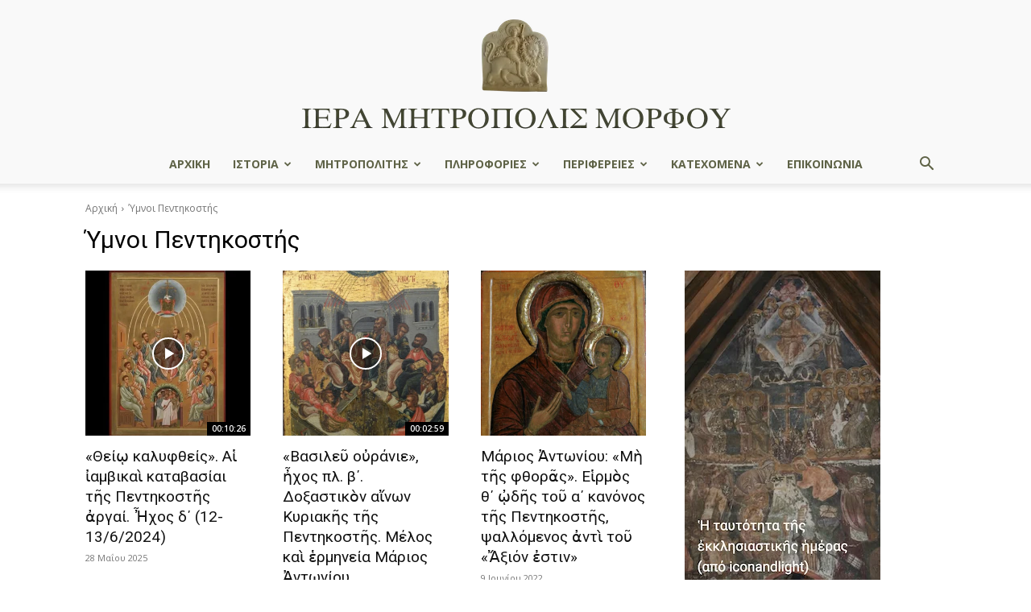

--- FILE ---
content_type: text/html; charset=UTF-8
request_url: https://immorfou.org.cy/category/%CF%8D%CE%BC%CE%BD%CE%BF%CE%B9-%CF%80%CE%B5%CE%BD%CF%84%CE%B7%CE%BA%CE%BF%CF%83%CF%84%CE%AE%CF%82/
body_size: 26972
content:
<!doctype html >
<!--[if IE 8]>    <html class="ie8" lang="en"> <![endif]-->
<!--[if IE 9]>    <html class="ie9" lang="en"> <![endif]-->
<!--[if gt IE 8]><!--> <html lang="el"> <!--<![endif]-->
<head>
    <title>Ύμνοι Πεντηκοστής Αρχεία - Ιερά Μητρόπολις Μόρφου</title>
    <meta charset="UTF-8" />
    <meta name="viewport" content="width=device-width, initial-scale=1.0">
    <link rel="pingback" href="https://immorfou.org.cy/xmlrpc.php" />
    <meta name='robots' content='index, follow, max-image-preview:large, max-snippet:-1, max-video-preview:-1' />
	<style>img:is([sizes="auto" i], [sizes^="auto," i]) { contain-intrinsic-size: 3000px 1500px }</style>
	<link rel="icon" type="image/png" href="https://immorfou.org.cy/wp-content/uploads/2023/08/ST-MAMAS-LOGO.webp">
	<!-- This site is optimized with the Yoast SEO plugin v24.2 - https://yoast.com/wordpress/plugins/seo/ -->
	<link rel="canonical" href="https://immorfou.org.cy/category/ύμνοι-πεντηκοστής/" />
	<meta property="og:locale" content="el_GR" />
	<meta property="og:type" content="article" />
	<meta property="og:title" content="Ύμνοι Πεντηκοστής Αρχεία - Ιερά Μητρόπολις Μόρφου" />
	<meta property="og:url" content="https://immorfou.org.cy/category/ύμνοι-πεντηκοστής/" />
	<meta property="og:site_name" content="Ιερά Μητρόπολις Μόρφου" />
	<meta name="twitter:card" content="summary_large_image" />
	<script type="application/ld+json" class="yoast-schema-graph">{"@context":"https://schema.org","@graph":[{"@type":"CollectionPage","@id":"https://immorfou.org.cy/category/%cf%8d%ce%bc%ce%bd%ce%bf%ce%b9-%cf%80%ce%b5%ce%bd%cf%84%ce%b7%ce%ba%ce%bf%cf%83%cf%84%ce%ae%cf%82/","url":"https://immorfou.org.cy/category/%cf%8d%ce%bc%ce%bd%ce%bf%ce%b9-%cf%80%ce%b5%ce%bd%cf%84%ce%b7%ce%ba%ce%bf%cf%83%cf%84%ce%ae%cf%82/","name":"Ύμνοι Πεντηκοστής Αρχεία - Ιερά Μητρόπολις Μόρφου","isPartOf":{"@id":"https://immorfou.org.cy/#website"},"primaryImageOfPage":{"@id":"https://immorfou.org.cy/category/%cf%8d%ce%bc%ce%bd%ce%bf%ce%b9-%cf%80%ce%b5%ce%bd%cf%84%ce%b7%ce%ba%ce%bf%cf%83%cf%84%ce%ae%cf%82/#primaryimage"},"image":{"@id":"https://immorfou.org.cy/category/%cf%8d%ce%bc%ce%bd%ce%bf%ce%b9-%cf%80%ce%b5%ce%bd%cf%84%ce%b7%ce%ba%ce%bf%cf%83%cf%84%ce%ae%cf%82/#primaryimage"},"thumbnailUrl":"https://immorfou.org.cy/wp-content/uploads/2022/06/ΠΕΝΤΗΚΟΣΤΗ-ΧΑΡΑΚΤ-ΕΙΚΟΝΑ.jpg","breadcrumb":{"@id":"https://immorfou.org.cy/category/%cf%8d%ce%bc%ce%bd%ce%bf%ce%b9-%cf%80%ce%b5%ce%bd%cf%84%ce%b7%ce%ba%ce%bf%cf%83%cf%84%ce%ae%cf%82/#breadcrumb"},"inLanguage":"el"},{"@type":"ImageObject","inLanguage":"el","@id":"https://immorfou.org.cy/category/%cf%8d%ce%bc%ce%bd%ce%bf%ce%b9-%cf%80%ce%b5%ce%bd%cf%84%ce%b7%ce%ba%ce%bf%cf%83%cf%84%ce%ae%cf%82/#primaryimage","url":"https://immorfou.org.cy/wp-content/uploads/2022/06/ΠΕΝΤΗΚΟΣΤΗ-ΧΑΡΑΚΤ-ΕΙΚΟΝΑ.jpg","contentUrl":"https://immorfou.org.cy/wp-content/uploads/2022/06/ΠΕΝΤΗΚΟΣΤΗ-ΧΑΡΑΚΤ-ΕΙΚΟΝΑ.jpg","width":1048,"height":600},{"@type":"BreadcrumbList","@id":"https://immorfou.org.cy/category/%cf%8d%ce%bc%ce%bd%ce%bf%ce%b9-%cf%80%ce%b5%ce%bd%cf%84%ce%b7%ce%ba%ce%bf%cf%83%cf%84%ce%ae%cf%82/#breadcrumb","itemListElement":[{"@type":"ListItem","position":1,"name":"Αρχική","item":"https://immorfou.org.cy/"},{"@type":"ListItem","position":2,"name":"Ύμνοι Πεντηκοστής"}]},{"@type":"WebSite","@id":"https://immorfou.org.cy/#website","url":"https://immorfou.org.cy/","name":"Ιερά Μητρόπολις Μόρφου","description":"","potentialAction":[{"@type":"SearchAction","target":{"@type":"EntryPoint","urlTemplate":"https://immorfou.org.cy/?s={search_term_string}"},"query-input":{"@type":"PropertyValueSpecification","valueRequired":true,"valueName":"search_term_string"}}],"inLanguage":"el"}]}</script>
	<!-- / Yoast SEO plugin. -->


<link rel='dns-prefetch' href='//www.googletagmanager.com' />
<link rel='dns-prefetch' href='//fonts.googleapis.com' />
<link rel="alternate" type="application/rss+xml" title="Ροή RSS &raquo; Ιερά Μητρόπολις Μόρφου" href="https://immorfou.org.cy/feed/" />
<link rel="alternate" type="application/rss+xml" title="Ροή Σχολίων &raquo; Ιερά Μητρόπολις Μόρφου" href="https://immorfou.org.cy/comments/feed/" />
<link rel="alternate" type="application/rss+xml" title="Κατηγορία Ροής Ιερά Μητρόπολις Μόρφου &raquo; Ύμνοι Πεντηκοστής" href="https://immorfou.org.cy/category/%cf%8d%ce%bc%ce%bd%ce%bf%ce%b9-%cf%80%ce%b5%ce%bd%cf%84%ce%b7%ce%ba%ce%bf%cf%83%cf%84%ce%ae%cf%82/feed/" />
<script type="text/javascript">
/* <![CDATA[ */
window._wpemojiSettings = {"baseUrl":"https:\/\/s.w.org\/images\/core\/emoji\/15.0.3\/72x72\/","ext":".png","svgUrl":"https:\/\/s.w.org\/images\/core\/emoji\/15.0.3\/svg\/","svgExt":".svg","source":{"concatemoji":"https:\/\/immorfou.org.cy\/wp-includes\/js\/wp-emoji-release.min.js?ver=6.7.1"}};
/*! This file is auto-generated */
!function(i,n){var o,s,e;function c(e){try{var t={supportTests:e,timestamp:(new Date).valueOf()};sessionStorage.setItem(o,JSON.stringify(t))}catch(e){}}function p(e,t,n){e.clearRect(0,0,e.canvas.width,e.canvas.height),e.fillText(t,0,0);var t=new Uint32Array(e.getImageData(0,0,e.canvas.width,e.canvas.height).data),r=(e.clearRect(0,0,e.canvas.width,e.canvas.height),e.fillText(n,0,0),new Uint32Array(e.getImageData(0,0,e.canvas.width,e.canvas.height).data));return t.every(function(e,t){return e===r[t]})}function u(e,t,n){switch(t){case"flag":return n(e,"\ud83c\udff3\ufe0f\u200d\u26a7\ufe0f","\ud83c\udff3\ufe0f\u200b\u26a7\ufe0f")?!1:!n(e,"\ud83c\uddfa\ud83c\uddf3","\ud83c\uddfa\u200b\ud83c\uddf3")&&!n(e,"\ud83c\udff4\udb40\udc67\udb40\udc62\udb40\udc65\udb40\udc6e\udb40\udc67\udb40\udc7f","\ud83c\udff4\u200b\udb40\udc67\u200b\udb40\udc62\u200b\udb40\udc65\u200b\udb40\udc6e\u200b\udb40\udc67\u200b\udb40\udc7f");case"emoji":return!n(e,"\ud83d\udc26\u200d\u2b1b","\ud83d\udc26\u200b\u2b1b")}return!1}function f(e,t,n){var r="undefined"!=typeof WorkerGlobalScope&&self instanceof WorkerGlobalScope?new OffscreenCanvas(300,150):i.createElement("canvas"),a=r.getContext("2d",{willReadFrequently:!0}),o=(a.textBaseline="top",a.font="600 32px Arial",{});return e.forEach(function(e){o[e]=t(a,e,n)}),o}function t(e){var t=i.createElement("script");t.src=e,t.defer=!0,i.head.appendChild(t)}"undefined"!=typeof Promise&&(o="wpEmojiSettingsSupports",s=["flag","emoji"],n.supports={everything:!0,everythingExceptFlag:!0},e=new Promise(function(e){i.addEventListener("DOMContentLoaded",e,{once:!0})}),new Promise(function(t){var n=function(){try{var e=JSON.parse(sessionStorage.getItem(o));if("object"==typeof e&&"number"==typeof e.timestamp&&(new Date).valueOf()<e.timestamp+604800&&"object"==typeof e.supportTests)return e.supportTests}catch(e){}return null}();if(!n){if("undefined"!=typeof Worker&&"undefined"!=typeof OffscreenCanvas&&"undefined"!=typeof URL&&URL.createObjectURL&&"undefined"!=typeof Blob)try{var e="postMessage("+f.toString()+"("+[JSON.stringify(s),u.toString(),p.toString()].join(",")+"));",r=new Blob([e],{type:"text/javascript"}),a=new Worker(URL.createObjectURL(r),{name:"wpTestEmojiSupports"});return void(a.onmessage=function(e){c(n=e.data),a.terminate(),t(n)})}catch(e){}c(n=f(s,u,p))}t(n)}).then(function(e){for(var t in e)n.supports[t]=e[t],n.supports.everything=n.supports.everything&&n.supports[t],"flag"!==t&&(n.supports.everythingExceptFlag=n.supports.everythingExceptFlag&&n.supports[t]);n.supports.everythingExceptFlag=n.supports.everythingExceptFlag&&!n.supports.flag,n.DOMReady=!1,n.readyCallback=function(){n.DOMReady=!0}}).then(function(){return e}).then(function(){var e;n.supports.everything||(n.readyCallback(),(e=n.source||{}).concatemoji?t(e.concatemoji):e.wpemoji&&e.twemoji&&(t(e.twemoji),t(e.wpemoji)))}))}((window,document),window._wpemojiSettings);
/* ]]> */
</script>
<style id='wp-emoji-styles-inline-css' type='text/css'>

	img.wp-smiley, img.emoji {
		display: inline !important;
		border: none !important;
		box-shadow: none !important;
		height: 1em !important;
		width: 1em !important;
		margin: 0 0.07em !important;
		vertical-align: -0.1em !important;
		background: none !important;
		padding: 0 !important;
	}
</style>
<style id='pdfemb-pdf-embedder-viewer-style-inline-css' type='text/css'>
.wp-block-pdfemb-pdf-embedder-viewer{max-width:none}

</style>
<style id='classic-theme-styles-inline-css' type='text/css'>
/*! This file is auto-generated */
.wp-block-button__link{color:#fff;background-color:#32373c;border-radius:9999px;box-shadow:none;text-decoration:none;padding:calc(.667em + 2px) calc(1.333em + 2px);font-size:1.125em}.wp-block-file__button{background:#32373c;color:#fff;text-decoration:none}
</style>
<style id='global-styles-inline-css' type='text/css'>
:root{--wp--preset--aspect-ratio--square: 1;--wp--preset--aspect-ratio--4-3: 4/3;--wp--preset--aspect-ratio--3-4: 3/4;--wp--preset--aspect-ratio--3-2: 3/2;--wp--preset--aspect-ratio--2-3: 2/3;--wp--preset--aspect-ratio--16-9: 16/9;--wp--preset--aspect-ratio--9-16: 9/16;--wp--preset--color--black: #000000;--wp--preset--color--cyan-bluish-gray: #abb8c3;--wp--preset--color--white: #ffffff;--wp--preset--color--pale-pink: #f78da7;--wp--preset--color--vivid-red: #cf2e2e;--wp--preset--color--luminous-vivid-orange: #ff6900;--wp--preset--color--luminous-vivid-amber: #fcb900;--wp--preset--color--light-green-cyan: #7bdcb5;--wp--preset--color--vivid-green-cyan: #00d084;--wp--preset--color--pale-cyan-blue: #8ed1fc;--wp--preset--color--vivid-cyan-blue: #0693e3;--wp--preset--color--vivid-purple: #9b51e0;--wp--preset--gradient--vivid-cyan-blue-to-vivid-purple: linear-gradient(135deg,rgba(6,147,227,1) 0%,rgb(155,81,224) 100%);--wp--preset--gradient--light-green-cyan-to-vivid-green-cyan: linear-gradient(135deg,rgb(122,220,180) 0%,rgb(0,208,130) 100%);--wp--preset--gradient--luminous-vivid-amber-to-luminous-vivid-orange: linear-gradient(135deg,rgba(252,185,0,1) 0%,rgba(255,105,0,1) 100%);--wp--preset--gradient--luminous-vivid-orange-to-vivid-red: linear-gradient(135deg,rgba(255,105,0,1) 0%,rgb(207,46,46) 100%);--wp--preset--gradient--very-light-gray-to-cyan-bluish-gray: linear-gradient(135deg,rgb(238,238,238) 0%,rgb(169,184,195) 100%);--wp--preset--gradient--cool-to-warm-spectrum: linear-gradient(135deg,rgb(74,234,220) 0%,rgb(151,120,209) 20%,rgb(207,42,186) 40%,rgb(238,44,130) 60%,rgb(251,105,98) 80%,rgb(254,248,76) 100%);--wp--preset--gradient--blush-light-purple: linear-gradient(135deg,rgb(255,206,236) 0%,rgb(152,150,240) 100%);--wp--preset--gradient--blush-bordeaux: linear-gradient(135deg,rgb(254,205,165) 0%,rgb(254,45,45) 50%,rgb(107,0,62) 100%);--wp--preset--gradient--luminous-dusk: linear-gradient(135deg,rgb(255,203,112) 0%,rgb(199,81,192) 50%,rgb(65,88,208) 100%);--wp--preset--gradient--pale-ocean: linear-gradient(135deg,rgb(255,245,203) 0%,rgb(182,227,212) 50%,rgb(51,167,181) 100%);--wp--preset--gradient--electric-grass: linear-gradient(135deg,rgb(202,248,128) 0%,rgb(113,206,126) 100%);--wp--preset--gradient--midnight: linear-gradient(135deg,rgb(2,3,129) 0%,rgb(40,116,252) 100%);--wp--preset--font-size--small: 11px;--wp--preset--font-size--medium: 20px;--wp--preset--font-size--large: 32px;--wp--preset--font-size--x-large: 42px;--wp--preset--font-size--regular: 15px;--wp--preset--font-size--larger: 50px;--wp--preset--spacing--20: 0.44rem;--wp--preset--spacing--30: 0.67rem;--wp--preset--spacing--40: 1rem;--wp--preset--spacing--50: 1.5rem;--wp--preset--spacing--60: 2.25rem;--wp--preset--spacing--70: 3.38rem;--wp--preset--spacing--80: 5.06rem;--wp--preset--shadow--natural: 6px 6px 9px rgba(0, 0, 0, 0.2);--wp--preset--shadow--deep: 12px 12px 50px rgba(0, 0, 0, 0.4);--wp--preset--shadow--sharp: 6px 6px 0px rgba(0, 0, 0, 0.2);--wp--preset--shadow--outlined: 6px 6px 0px -3px rgba(255, 255, 255, 1), 6px 6px rgba(0, 0, 0, 1);--wp--preset--shadow--crisp: 6px 6px 0px rgba(0, 0, 0, 1);}:where(.is-layout-flex){gap: 0.5em;}:where(.is-layout-grid){gap: 0.5em;}body .is-layout-flex{display: flex;}.is-layout-flex{flex-wrap: wrap;align-items: center;}.is-layout-flex > :is(*, div){margin: 0;}body .is-layout-grid{display: grid;}.is-layout-grid > :is(*, div){margin: 0;}:where(.wp-block-columns.is-layout-flex){gap: 2em;}:where(.wp-block-columns.is-layout-grid){gap: 2em;}:where(.wp-block-post-template.is-layout-flex){gap: 1.25em;}:where(.wp-block-post-template.is-layout-grid){gap: 1.25em;}.has-black-color{color: var(--wp--preset--color--black) !important;}.has-cyan-bluish-gray-color{color: var(--wp--preset--color--cyan-bluish-gray) !important;}.has-white-color{color: var(--wp--preset--color--white) !important;}.has-pale-pink-color{color: var(--wp--preset--color--pale-pink) !important;}.has-vivid-red-color{color: var(--wp--preset--color--vivid-red) !important;}.has-luminous-vivid-orange-color{color: var(--wp--preset--color--luminous-vivid-orange) !important;}.has-luminous-vivid-amber-color{color: var(--wp--preset--color--luminous-vivid-amber) !important;}.has-light-green-cyan-color{color: var(--wp--preset--color--light-green-cyan) !important;}.has-vivid-green-cyan-color{color: var(--wp--preset--color--vivid-green-cyan) !important;}.has-pale-cyan-blue-color{color: var(--wp--preset--color--pale-cyan-blue) !important;}.has-vivid-cyan-blue-color{color: var(--wp--preset--color--vivid-cyan-blue) !important;}.has-vivid-purple-color{color: var(--wp--preset--color--vivid-purple) !important;}.has-black-background-color{background-color: var(--wp--preset--color--black) !important;}.has-cyan-bluish-gray-background-color{background-color: var(--wp--preset--color--cyan-bluish-gray) !important;}.has-white-background-color{background-color: var(--wp--preset--color--white) !important;}.has-pale-pink-background-color{background-color: var(--wp--preset--color--pale-pink) !important;}.has-vivid-red-background-color{background-color: var(--wp--preset--color--vivid-red) !important;}.has-luminous-vivid-orange-background-color{background-color: var(--wp--preset--color--luminous-vivid-orange) !important;}.has-luminous-vivid-amber-background-color{background-color: var(--wp--preset--color--luminous-vivid-amber) !important;}.has-light-green-cyan-background-color{background-color: var(--wp--preset--color--light-green-cyan) !important;}.has-vivid-green-cyan-background-color{background-color: var(--wp--preset--color--vivid-green-cyan) !important;}.has-pale-cyan-blue-background-color{background-color: var(--wp--preset--color--pale-cyan-blue) !important;}.has-vivid-cyan-blue-background-color{background-color: var(--wp--preset--color--vivid-cyan-blue) !important;}.has-vivid-purple-background-color{background-color: var(--wp--preset--color--vivid-purple) !important;}.has-black-border-color{border-color: var(--wp--preset--color--black) !important;}.has-cyan-bluish-gray-border-color{border-color: var(--wp--preset--color--cyan-bluish-gray) !important;}.has-white-border-color{border-color: var(--wp--preset--color--white) !important;}.has-pale-pink-border-color{border-color: var(--wp--preset--color--pale-pink) !important;}.has-vivid-red-border-color{border-color: var(--wp--preset--color--vivid-red) !important;}.has-luminous-vivid-orange-border-color{border-color: var(--wp--preset--color--luminous-vivid-orange) !important;}.has-luminous-vivid-amber-border-color{border-color: var(--wp--preset--color--luminous-vivid-amber) !important;}.has-light-green-cyan-border-color{border-color: var(--wp--preset--color--light-green-cyan) !important;}.has-vivid-green-cyan-border-color{border-color: var(--wp--preset--color--vivid-green-cyan) !important;}.has-pale-cyan-blue-border-color{border-color: var(--wp--preset--color--pale-cyan-blue) !important;}.has-vivid-cyan-blue-border-color{border-color: var(--wp--preset--color--vivid-cyan-blue) !important;}.has-vivid-purple-border-color{border-color: var(--wp--preset--color--vivid-purple) !important;}.has-vivid-cyan-blue-to-vivid-purple-gradient-background{background: var(--wp--preset--gradient--vivid-cyan-blue-to-vivid-purple) !important;}.has-light-green-cyan-to-vivid-green-cyan-gradient-background{background: var(--wp--preset--gradient--light-green-cyan-to-vivid-green-cyan) !important;}.has-luminous-vivid-amber-to-luminous-vivid-orange-gradient-background{background: var(--wp--preset--gradient--luminous-vivid-amber-to-luminous-vivid-orange) !important;}.has-luminous-vivid-orange-to-vivid-red-gradient-background{background: var(--wp--preset--gradient--luminous-vivid-orange-to-vivid-red) !important;}.has-very-light-gray-to-cyan-bluish-gray-gradient-background{background: var(--wp--preset--gradient--very-light-gray-to-cyan-bluish-gray) !important;}.has-cool-to-warm-spectrum-gradient-background{background: var(--wp--preset--gradient--cool-to-warm-spectrum) !important;}.has-blush-light-purple-gradient-background{background: var(--wp--preset--gradient--blush-light-purple) !important;}.has-blush-bordeaux-gradient-background{background: var(--wp--preset--gradient--blush-bordeaux) !important;}.has-luminous-dusk-gradient-background{background: var(--wp--preset--gradient--luminous-dusk) !important;}.has-pale-ocean-gradient-background{background: var(--wp--preset--gradient--pale-ocean) !important;}.has-electric-grass-gradient-background{background: var(--wp--preset--gradient--electric-grass) !important;}.has-midnight-gradient-background{background: var(--wp--preset--gradient--midnight) !important;}.has-small-font-size{font-size: var(--wp--preset--font-size--small) !important;}.has-medium-font-size{font-size: var(--wp--preset--font-size--medium) !important;}.has-large-font-size{font-size: var(--wp--preset--font-size--large) !important;}.has-x-large-font-size{font-size: var(--wp--preset--font-size--x-large) !important;}
:where(.wp-block-post-template.is-layout-flex){gap: 1.25em;}:where(.wp-block-post-template.is-layout-grid){gap: 1.25em;}
:where(.wp-block-columns.is-layout-flex){gap: 2em;}:where(.wp-block-columns.is-layout-grid){gap: 2em;}
:root :where(.wp-block-pullquote){font-size: 1.5em;line-height: 1.6;}
</style>
<link rel='stylesheet' id='wpos-slick-style-css' href='https://immorfou.org.cy/wp-content/plugins/wp-responsive-recent-post-slider/assets/css/slick.css?ver=3.6.4' type='text/css' media='all' />
<link rel='stylesheet' id='wppsac-public-style-css' href='https://immorfou.org.cy/wp-content/plugins/wp-responsive-recent-post-slider/assets/css/recent-post-style.css?ver=3.6.4' type='text/css' media='all' />
<link rel='stylesheet' id='td-plugin-newsletter-css' href='https://immorfou.org.cy/wp-content/plugins/td-newsletter/style.css?ver=12.6.8' type='text/css' media='all' />
<link rel='stylesheet' id='td-plugin-multi-purpose-css' href='https://immorfou.org.cy/wp-content/plugins/td-composer/td-multi-purpose/style.css?ver=def8edc4e13d95bdf49953a9dce2f608' type='text/css' media='all' />
<link crossorigin="anonymous" rel='stylesheet' id='google-fonts-style-css' href='https://fonts.googleapis.com/css?family=Abhaya+Libre%3A400%2C300%2C700%7COpen+Sans%3A400%2C600%2C700%2C300%7CRoboto%3A400%2C600%2C700%2C300&#038;display=swap&#038;ver=12.6.8' type='text/css' media='all' />
<link rel='stylesheet' id='td-theme-css' href='https://immorfou.org.cy/wp-content/themes/Newspaper/style.css?ver=12.6.8' type='text/css' media='all' />
<style id='td-theme-inline-css' type='text/css'>@media (max-width:767px){.td-header-desktop-wrap{display:none}}@media (min-width:767px){.td-header-mobile-wrap{display:none}}</style>
<link rel='stylesheet' id='__EPYT__style-css' href='https://immorfou.org.cy/wp-content/plugins/youtube-embed-plus-pro/styles/ytprefs.min.css?ver=14.2.1.2' type='text/css' media='all' />
<style id='__EPYT__style-inline-css' type='text/css'>

                .epyt-gallery-thumb {
                        width: 50%;
                }
                
</style>
<link rel='stylesheet' id='__disptype__-css' href='https://immorfou.org.cy/wp-content/plugins/youtube-embed-plus-pro/scripts/lity.min.css?ver=14.2.1.2' type='text/css' media='all' />
<link rel='stylesheet' id='__dyntype__-css' href='https://immorfou.org.cy/wp-content/plugins/youtube-embed-plus-pro/scripts/embdyn.min.css?ver=14.2.1.2' type='text/css' media='all' />
<link rel='stylesheet' id='td-legacy-framework-front-style-css' href='https://immorfou.org.cy/wp-content/plugins/td-composer/legacy/Newspaper/assets/css/td_legacy_main.css?ver=def8edc4e13d95bdf49953a9dce2f608' type='text/css' media='all' />
<link rel='stylesheet' id='td-standard-pack-framework-front-style-css' href='https://immorfou.org.cy/wp-content/plugins/td-standard-pack/Newspaper/assets/css/td_standard_pack_main.css?ver=1b3d5bf2c64738aa07b4643e31257da9' type='text/css' media='all' />
<link rel='stylesheet' id='tdb_style_cloud_templates_front-css' href='https://immorfou.org.cy/wp-content/plugins/td-cloud-library/assets/css/tdb_main.css?ver=b33652f2535d2f3812f59e306e26300d' type='text/css' media='all' />
<link rel='stylesheet' id='pcs-styles-css' href='https://immorfou.org.cy/wp-content/plugins/post-content-shortcodes/styles/default-styles.css?ver=1.0' type='text/css' media='screen' />
<script type="text/javascript" src="https://immorfou.org.cy/wp-includes/js/jquery/jquery.min.js?ver=3.7.1" id="jquery-core-js"></script>
<script type="text/javascript" src="https://immorfou.org.cy/wp-includes/js/jquery/jquery-migrate.min.js?ver=3.4.1" id="jquery-migrate-js"></script>

<!-- Google tag (gtag.js) snippet added by Site Kit -->

<!-- Google Analytics snippet added by Site Kit -->
<script type="text/javascript" src="https://www.googletagmanager.com/gtag/js?id=GT-MBNT5DP" id="google_gtagjs-js" async></script>
<script type="text/javascript" id="google_gtagjs-js-after">
/* <![CDATA[ */
window.dataLayer = window.dataLayer || [];function gtag(){dataLayer.push(arguments);}
gtag("set","linker",{"domains":["immorfou.org.cy"]});
gtag("js", new Date());
gtag("set", "developer_id.dZTNiMT", true);
gtag("config", "GT-MBNT5DP");
/* ]]> */
</script>

<!-- End Google tag (gtag.js) snippet added by Site Kit -->
<script type="text/javascript" defer src="https://immorfou.org.cy/wp-content/plugins/youtube-embed-plus-pro/scripts/lity.min.js?ver=14.2.1.2" id="__dispload__-js"></script>
<script type="text/javascript" id="__ytprefs__-js-extra">
/* <![CDATA[ */
var _EPYT_ = {"ajaxurl":"https:\/\/immorfou.org.cy\/wp-admin\/admin-ajax.php","security":"2ddd84ec0c","gallery_scrolloffset":"20","eppathtoscripts":"https:\/\/immorfou.org.cy\/wp-content\/plugins\/youtube-embed-plus-pro\/scripts\/","eppath":"https:\/\/immorfou.org.cy\/wp-content\/plugins\/youtube-embed-plus-pro\/","epresponsiveselector":"[\"iframe.__youtube_prefs__\",\"iframe[src*='youtube.com']\",\"iframe[src*='youtube-nocookie.com']\",\"iframe[data-ep-src*='youtube.com']\",\"iframe[data-ep-src*='youtube-nocookie.com']\",\"iframe[data-ep-gallerysrc*='youtube.com']\"]","epdovol":"1","version":"14.2.1.2","evselector":"iframe.__youtube_prefs__[src], iframe[src*=\"youtube.com\/embed\/\"], iframe[src*=\"youtube-nocookie.com\/embed\/\"]","ajax_compat":"","maxres_facade":"eager","ytapi_load":"light","pause_others":"","stopMobileBuffer":"1","facade_mode":"","not_live_on_channel":"","not_live_showtime":"180","vi_active":"","vi_js_posttypes":[]};
/* ]]> */
</script>
<script type="text/javascript" defer src="https://immorfou.org.cy/wp-content/plugins/youtube-embed-plus-pro/scripts/ytprefs.min.js?ver=14.2.1.2" id="__ytprefs__-js"></script>
<script type="text/javascript" defer src="https://immorfou.org.cy/wp-content/plugins/youtube-embed-plus-pro/scripts/embdyn.min.js?ver=14.2.1.2" id="__dynload__-js"></script>
<link rel="https://api.w.org/" href="https://immorfou.org.cy/wp-json/" /><link rel="alternate" title="JSON" type="application/json" href="https://immorfou.org.cy/wp-json/wp/v2/categories/221" /><link rel="EditURI" type="application/rsd+xml" title="RSD" href="https://immorfou.org.cy/xmlrpc.php?rsd" />
<meta name="generator" content="WordPress 6.7.1" />
<meta name="generator" content="Site Kit by Google 1.144.0" />    <script>
        window.tdb_global_vars = {"wpRestUrl":"https:\/\/immorfou.org.cy\/wp-json\/","permalinkStructure":"\/%postname%\/"};
        window.tdb_p_autoload_vars = {"isAjax":false,"isAdminBarShowing":false};
    </script>
    
    <style id="tdb-global-colors">:root{--accent-color:#fff}</style>

    
	<!-- There is no amphtml version available for this URL. -->
<!-- JS generated by theme -->

<script type="text/javascript" id="td-generated-header-js">
    
    

	    var tdBlocksArray = []; //here we store all the items for the current page

	    // td_block class - each ajax block uses a object of this class for requests
	    function tdBlock() {
		    this.id = '';
		    this.block_type = 1; //block type id (1-234 etc)
		    this.atts = '';
		    this.td_column_number = '';
		    this.td_current_page = 1; //
		    this.post_count = 0; //from wp
		    this.found_posts = 0; //from wp
		    this.max_num_pages = 0; //from wp
		    this.td_filter_value = ''; //current live filter value
		    this.is_ajax_running = false;
		    this.td_user_action = ''; // load more or infinite loader (used by the animation)
		    this.header_color = '';
		    this.ajax_pagination_infinite_stop = ''; //show load more at page x
	    }

        // td_js_generator - mini detector
        ( function () {
            var htmlTag = document.getElementsByTagName("html")[0];

	        if ( navigator.userAgent.indexOf("MSIE 10.0") > -1 ) {
                htmlTag.className += ' ie10';
            }

            if ( !!navigator.userAgent.match(/Trident.*rv\:11\./) ) {
                htmlTag.className += ' ie11';
            }

	        if ( navigator.userAgent.indexOf("Edge") > -1 ) {
                htmlTag.className += ' ieEdge';
            }

            if ( /(iPad|iPhone|iPod)/g.test(navigator.userAgent) ) {
                htmlTag.className += ' td-md-is-ios';
            }

            var user_agent = navigator.userAgent.toLowerCase();
            if ( user_agent.indexOf("android") > -1 ) {
                htmlTag.className += ' td-md-is-android';
            }

            if ( -1 !== navigator.userAgent.indexOf('Mac OS X')  ) {
                htmlTag.className += ' td-md-is-os-x';
            }

            if ( /chrom(e|ium)/.test(navigator.userAgent.toLowerCase()) ) {
               htmlTag.className += ' td-md-is-chrome';
            }

            if ( -1 !== navigator.userAgent.indexOf('Firefox') ) {
                htmlTag.className += ' td-md-is-firefox';
            }

            if ( -1 !== navigator.userAgent.indexOf('Safari') && -1 === navigator.userAgent.indexOf('Chrome') ) {
                htmlTag.className += ' td-md-is-safari';
            }

            if( -1 !== navigator.userAgent.indexOf('IEMobile') ){
                htmlTag.className += ' td-md-is-iemobile';
            }

        })();

        var tdLocalCache = {};

        ( function () {
            "use strict";

            tdLocalCache = {
                data: {},
                remove: function (resource_id) {
                    delete tdLocalCache.data[resource_id];
                },
                exist: function (resource_id) {
                    return tdLocalCache.data.hasOwnProperty(resource_id) && tdLocalCache.data[resource_id] !== null;
                },
                get: function (resource_id) {
                    return tdLocalCache.data[resource_id];
                },
                set: function (resource_id, cachedData) {
                    tdLocalCache.remove(resource_id);
                    tdLocalCache.data[resource_id] = cachedData;
                }
            };
        })();

    
    
var td_viewport_interval_list=[{"limitBottom":767,"sidebarWidth":228},{"limitBottom":1018,"sidebarWidth":300},{"limitBottom":1140,"sidebarWidth":324}];
var tds_general_modal_image="yes";
var tdc_is_installed="yes";
var td_ajax_url="https:\/\/immorfou.org.cy\/wp-admin\/admin-ajax.php?td_theme_name=Newspaper&v=12.6.8";
var td_get_template_directory_uri="https:\/\/immorfou.org.cy\/wp-content\/plugins\/td-composer\/legacy\/common";
var tds_snap_menu="";
var tds_logo_on_sticky="";
var tds_header_style="10";
var td_please_wait="\u03a0\u03b1\u03c1\u03b1\u03ba\u03b1\u03bb\u03bf\u03cd\u03bc\u03b5 \u03c0\u03b5\u03c1\u03b9\u03bc\u03ad\u03bd\u03b5\u03c4\u03b5...";
var td_email_user_pass_incorrect="\u03a7\u03c1\u03ae\u03c3\u03c4\u03b7\u03c2 \u03ae \u03ba\u03c9\u03b4\u03b9\u03ba\u03cc\u03c2 \u03bb\u03b1\u03bd\u03b8\u03b1\u03c3\u03bc\u03ad\u03bd\u03bf\u03c2!";
var td_email_user_incorrect="Email \u03ae \u03cc\u03bd\u03bf\u03bc\u03b1 \u03c7\u03c1\u03ae\u03c3\u03c4\u03b7 \u03bb\u03b1\u03bd\u03b8\u03b1\u03c3\u03bc\u03ad\u03bd\u03bf!";
var td_email_incorrect="Email \u03bb\u03b1\u03bd\u03b8\u03b1\u03c3\u03bc\u03ad\u03bd\u03bf!";
var td_user_incorrect="Username incorrect!";
var td_email_user_empty="Email or username empty!";
var td_pass_empty="Pass empty!";
var td_pass_pattern_incorrect="Invalid Pass Pattern!";
var td_retype_pass_incorrect="Retyped Pass incorrect!";
var tds_more_articles_on_post_enable="";
var tds_more_articles_on_post_time_to_wait="";
var tds_more_articles_on_post_pages_distance_from_top=0;
var tds_captcha="";
var tds_theme_color_site_wide="#6f87ad";
var tds_smart_sidebar="";
var tdThemeName="Newspaper";
var tdThemeNameWl="Newspaper";
var td_magnific_popup_translation_tPrev="\u03a0\u03c1\u03bf\u03b7\u03b3\u03bf\u03cd\u03bc\u03b5\u03bd\u03bf (\u039a\u03bf\u03c5\u03bc\u03c0\u03af \u03b1\u03c1\u03b9\u03c3\u03c4\u03b5\u03c1\u03bf\u03cd \u03b2\u03ad\u03bb\u03bf\u03c5\u03c2)";
var td_magnific_popup_translation_tNext="\u0395\u03c0\u03cc\u03bc\u03b5\u03bd\u03bf (\u039a\u03bf\u03c5\u03bc\u03c0\u03af \u03b4\u03b5\u03be\u03b9\u03bf\u03cd \u03b2\u03ad\u03bb\u03bf\u03c5\u03c2)";
var td_magnific_popup_translation_tCounter="%curr% \u03b1\u03c0\u03cc %total%";
var td_magnific_popup_translation_ajax_tError="\u03a4\u03bf \u03c0\u03b5\u03c1\u03b9\u03b5\u03c7\u03cc\u03bc\u03b5\u03bd\u03bf \u03b1\u03c0\u03cc %url% \u03b4\u03b5\u03bd \u03ae\u03c4\u03b1\u03bd \u03b4\u03c5\u03bd\u03b1\u03c4\u03cc \u03bd\u03b1 \u03c6\u03bf\u03c1\u03c4\u03c9\u03b8\u03b5\u03af.";
var td_magnific_popup_translation_image_tError="\u0397 \u03b5\u03b9\u03ba\u03cc\u03bd\u03b1 #%curr% \u03b4\u03b5\u03bd \u03ae\u03c4\u03b1\u03bd \u03b4\u03c5\u03bd\u03b1\u03c4\u03cc \u03bd\u03b1 \u03c6\u03bf\u03c1\u03c4\u03c9\u03b8\u03b5\u03af.";
var tdBlockNonce="1b4c2adfac";
var tdMobileMenu="enabled";
var tdMobileSearch="enabled";
var tdDateNamesI18n={"month_names":["\u0399\u03b1\u03bd\u03bf\u03c5\u03ac\u03c1\u03b9\u03bf\u03c2","\u03a6\u03b5\u03b2\u03c1\u03bf\u03c5\u03ac\u03c1\u03b9\u03bf\u03c2","\u039c\u03ac\u03c1\u03c4\u03b9\u03bf\u03c2","\u0391\u03c0\u03c1\u03af\u03bb\u03b9\u03bf\u03c2","\u039c\u03ac\u03b9\u03bf\u03c2","\u0399\u03bf\u03cd\u03bd\u03b9\u03bf\u03c2","\u0399\u03bf\u03cd\u03bb\u03b9\u03bf\u03c2","\u0391\u03cd\u03b3\u03bf\u03c5\u03c3\u03c4\u03bf\u03c2","\u03a3\u03b5\u03c0\u03c4\u03ad\u03bc\u03b2\u03c1\u03b9\u03bf\u03c2","\u039f\u03ba\u03c4\u03ce\u03b2\u03c1\u03b9\u03bf\u03c2","\u039d\u03bf\u03ad\u03bc\u03b2\u03c1\u03b9\u03bf\u03c2","\u0394\u03b5\u03ba\u03ad\u03bc\u03b2\u03c1\u03b9\u03bf\u03c2"],"month_names_short":["\u0399\u03b1\u03bd","\u03a6\u03b5\u03b2","\u039c\u03b1\u03c1","\u0391\u03c0\u03c1","\u039c\u03ac\u03b9","\u0399\u03bf\u03cd\u03bd","\u0399\u03bf\u03cd\u03bb","\u0391\u03c5\u03b3","\u03a3\u03b5\u03c0","\u039f\u03ba\u03c4","\u039d\u03bf\u03ad","\u0394\u03b5\u03ba"],"day_names":["\u039a\u03c5\u03c1\u03b9\u03b1\u03ba\u03ae","\u0394\u03b5\u03c5\u03c4\u03ad\u03c1\u03b1","\u03a4\u03c1\u03af\u03c4\u03b7","\u03a4\u03b5\u03c4\u03ac\u03c1\u03c4\u03b7","\u03a0\u03ad\u03bc\u03c0\u03c4\u03b7","\u03a0\u03b1\u03c1\u03b1\u03c3\u03ba\u03b5\u03c5\u03ae","\u03a3\u03ac\u03b2\u03b2\u03b1\u03c4\u03bf"],"day_names_short":["\u039a\u03c5","\u0394\u03b5","\u03a4\u03c1","\u03a4\u03b5","\u03a0\u03b5","\u03a0\u03b1","\u03a3\u03b1"]};
var tdb_modal_confirm="\u03b1\u03c0\u03bf\u03b8\u03b7\u03ba\u03b5\u03cd\u03c3\u03b5\u03c4\u03b5";
var tdb_modal_cancel="\u039c\u03b1\u03c4\u03b1\u03af\u03c9\u03c3\u03b7";
var tdb_modal_confirm_alt="\u039d\u03b1\u03af";
var tdb_modal_cancel_alt="\u03cc\u03c7\u03b9";
var td_deploy_mode="deploy";
var td_ad_background_click_link="";
var td_ad_background_click_target="";
</script>


<!-- Header style compiled by theme -->

<style>@font-face{font-family:"SBL_grk";src:local("SBL_grk"),url("https://immorfou.org.cy/wp-content/uploads/2022/03/SBL_grk.woff") format("woff");font-display:swap}@font-face{font-family:"Sbl-Greek-similar";src:local("Sbl-Greek-similar"),url("https://immorfou.org.cy/wp-content/uploads/2022/03/Sbl-Greek-similar.woff") format("woff");font-display:swap}.td-header-wrap .td-logo-text-container .td-logo-text{font-family:Baskerville,"Times New Roman",Times,serif;font-size:28px}.td-page-title,.td-category-title-holder .td-page-title{text-transform:none}.td-page-content p,.td-page-content li,.td-page-content .td_block_text_with_title,.wpb_text_column p{text-transform:none}.td-page-content h1,.wpb_text_column h1{text-transform:none}.td-page-content h2,.wpb_text_column h2{text-transform:none}.td-page-content h3,.wpb_text_column h3{text-transform:none}.td-page-content h4,.wpb_text_column h4{text-transform:none}.td-page-content h5,.wpb_text_column h5{text-transform:none}.td-page-content h6,.wpb_text_column h6{text-transform:none}body,p{text-transform:none}.white-popup-block:before{background-image:url('http://immorphou.com/wp-content/uploads/2021/05/login-mod.jpg')}:root{--td_excl_label:'ΑΠΟΚΛΕΙΣΤΙΚΌΣ';--td_theme_color:#6f87ad;--td_slider_text:rgba(111,135,173,0.7);--td_container_transparent:transparent;--td_mobile_menu_color:#f7f7f7;--td_mobile_icons_color:#5f6347;--td_mobile_gradient_one_mob:rgba(0,0,0,0.7);--td_mobile_gradient_two_mob:rgba(0,0,0,0.8);--td_mobile_text_active_color:#ffffff}@font-face{font-family:"SBL_grk";src:local("SBL_grk"),url("https://immorfou.org.cy/wp-content/uploads/2022/03/SBL_grk.woff") format("woff");font-display:swap}@font-face{font-family:"Sbl-Greek-similar";src:local("Sbl-Greek-similar"),url("https://immorfou.org.cy/wp-content/uploads/2022/03/Sbl-Greek-similar.woff") format("woff");font-display:swap}.td-header-style-12 .td-header-menu-wrap-full,.td-header-style-12 .td-affix,.td-grid-style-1.td-hover-1 .td-big-grid-post:hover .td-post-category,.td-grid-style-5.td-hover-1 .td-big-grid-post:hover .td-post-category,.td_category_template_3 .td-current-sub-category,.td_category_template_8 .td-category-header .td-category a.td-current-sub-category,.td_category_template_4 .td-category-siblings .td-category a:hover,.td_block_big_grid_9.td-grid-style-1 .td-post-category,.td_block_big_grid_9.td-grid-style-5 .td-post-category,.td-grid-style-6.td-hover-1 .td-module-thumb:after,.tdm-menu-active-style5 .td-header-menu-wrap .sf-menu>.current-menu-item>a,.tdm-menu-active-style5 .td-header-menu-wrap .sf-menu>.current-menu-ancestor>a,.tdm-menu-active-style5 .td-header-menu-wrap .sf-menu>.current-category-ancestor>a,.tdm-menu-active-style5 .td-header-menu-wrap .sf-menu>li>a:hover,.tdm-menu-active-style5 .td-header-menu-wrap .sf-menu>.sfHover>a{background-color:#6f87ad}.td_mega_menu_sub_cats .cur-sub-cat,.td-mega-span h3 a:hover,.td_mod_mega_menu:hover .entry-title a,.header-search-wrap .result-msg a:hover,.td-header-top-menu .td-drop-down-search .td_module_wrap:hover .entry-title a,.td-header-top-menu .td-icon-search:hover,.td-header-wrap .result-msg a:hover,.top-header-menu li a:hover,.top-header-menu .current-menu-item>a,.top-header-menu .current-menu-ancestor>a,.top-header-menu .current-category-ancestor>a,.td-social-icon-wrap>a:hover,.td-header-sp-top-widget .td-social-icon-wrap a:hover,.td_mod_related_posts:hover h3>a,.td-post-template-11 .td-related-title .td-related-left:hover,.td-post-template-11 .td-related-title .td-related-right:hover,.td-post-template-11 .td-related-title .td-cur-simple-item,.td-post-template-11 .td_block_related_posts .td-next-prev-wrap a:hover,.td-category-header .td-pulldown-category-filter-link:hover,.td-category-siblings .td-subcat-dropdown a:hover,.td-category-siblings .td-subcat-dropdown a.td-current-sub-category,.footer-text-wrap .footer-email-wrap a,.footer-social-wrap a:hover,.td_module_17 .td-read-more a:hover,.td_module_18 .td-read-more a:hover,.td_module_19 .td-post-author-name a:hover,.td-pulldown-syle-2 .td-subcat-dropdown:hover .td-subcat-more span,.td-pulldown-syle-2 .td-subcat-dropdown:hover .td-subcat-more i,.td-pulldown-syle-3 .td-subcat-dropdown:hover .td-subcat-more span,.td-pulldown-syle-3 .td-subcat-dropdown:hover .td-subcat-more i,.tdm-menu-active-style3 .tdm-header.td-header-wrap .sf-menu>.current-category-ancestor>a,.tdm-menu-active-style3 .tdm-header.td-header-wrap .sf-menu>.current-menu-ancestor>a,.tdm-menu-active-style3 .tdm-header.td-header-wrap .sf-menu>.current-menu-item>a,.tdm-menu-active-style3 .tdm-header.td-header-wrap .sf-menu>.sfHover>a,.tdm-menu-active-style3 .tdm-header.td-header-wrap .sf-menu>li>a:hover{color:#6f87ad}.td-mega-menu-page .wpb_content_element ul li a:hover,.td-theme-wrap .td-aj-search-results .td_module_wrap:hover .entry-title a,.td-theme-wrap .header-search-wrap .result-msg a:hover{color:#6f87ad!important}.td_category_template_8 .td-category-header .td-category a.td-current-sub-category,.td_category_template_4 .td-category-siblings .td-category a:hover,.tdm-menu-active-style4 .tdm-header .sf-menu>.current-menu-item>a,.tdm-menu-active-style4 .tdm-header .sf-menu>.current-menu-ancestor>a,.tdm-menu-active-style4 .tdm-header .sf-menu>.current-category-ancestor>a,.tdm-menu-active-style4 .tdm-header .sf-menu>li>a:hover,.tdm-menu-active-style4 .tdm-header .sf-menu>.sfHover>a{border-color:#6f87ad}.td-header-wrap .td-header-top-menu-full,.td-header-wrap .top-header-menu .sub-menu,.tdm-header-style-1.td-header-wrap .td-header-top-menu-full,.tdm-header-style-1.td-header-wrap .top-header-menu .sub-menu,.tdm-header-style-2.td-header-wrap .td-header-top-menu-full,.tdm-header-style-2.td-header-wrap .top-header-menu .sub-menu,.tdm-header-style-3.td-header-wrap .td-header-top-menu-full,.tdm-header-style-3.td-header-wrap .top-header-menu .sub-menu{background-color:#8f8e94}.td-header-style-8 .td-header-top-menu-full{background-color:transparent}.td-header-style-8 .td-header-top-menu-full .td-header-top-menu{background-color:#8f8e94;padding-left:15px;padding-right:15px}.td-header-wrap .td-header-top-menu-full .td-header-top-menu,.td-header-wrap .td-header-top-menu-full{border-bottom:none}.td-header-top-menu,.td-header-top-menu a,.td-header-wrap .td-header-top-menu-full .td-header-top-menu,.td-header-wrap .td-header-top-menu-full a,.td-header-style-8 .td-header-top-menu,.td-header-style-8 .td-header-top-menu a,.td-header-top-menu .td-drop-down-search .entry-title a{color:#ffffff}.top-header-menu .current-menu-item>a,.top-header-menu .current-menu-ancestor>a,.top-header-menu .current-category-ancestor>a,.top-header-menu li a:hover,.td-header-sp-top-widget .td-icon-search:hover{color:#d8d8d8}.td-header-wrap .td-header-sp-top-widget .td-icon-font,.td-header-style-7 .td-header-top-menu .td-social-icon-wrap .td-icon-font{color:#ffffff}.td-header-wrap .td-header-sp-top-widget i.td-icon-font:hover{color:#ffffff}.td-header-wrap .td-header-menu-wrap-full,.td-header-menu-wrap.td-affix,.td-header-style-3 .td-header-main-menu,.td-header-style-3 .td-affix .td-header-main-menu,.td-header-style-4 .td-header-main-menu,.td-header-style-4 .td-affix .td-header-main-menu,.td-header-style-8 .td-header-menu-wrap.td-affix,.td-header-style-8 .td-header-top-menu-full{background-color:rgba(247,247,247,0.7)}.td-boxed-layout .td-header-style-3 .td-header-menu-wrap,.td-boxed-layout .td-header-style-4 .td-header-menu-wrap,.td-header-style-3 .td_stretch_content .td-header-menu-wrap,.td-header-style-4 .td_stretch_content .td-header-menu-wrap{background-color:rgba(247,247,247,0.7)!important}@media (min-width:1019px){.td-header-style-1 .td-header-sp-recs,.td-header-style-1 .td-header-sp-logo{margin-bottom:28px}}@media (min-width:768px) and (max-width:1018px){.td-header-style-1 .td-header-sp-recs,.td-header-style-1 .td-header-sp-logo{margin-bottom:14px}}.td-header-style-7 .td-header-top-menu{border-bottom:none}.sf-menu>.current-menu-item>a:after,.sf-menu>.current-menu-ancestor>a:after,.sf-menu>.current-category-ancestor>a:after,.sf-menu>li:hover>a:after,.sf-menu>.sfHover>a:after,.td_block_mega_menu .td-next-prev-wrap a:hover,.td-mega-span .td-post-category:hover,.td-header-wrap .black-menu .sf-menu>li>a:hover,.td-header-wrap .black-menu .sf-menu>.current-menu-ancestor>a,.td-header-wrap .black-menu .sf-menu>.sfHover>a,.td-header-wrap .black-menu .sf-menu>.current-menu-item>a,.td-header-wrap .black-menu .sf-menu>.current-menu-ancestor>a,.td-header-wrap .black-menu .sf-menu>.current-category-ancestor>a,.tdm-menu-active-style5 .tdm-header .td-header-menu-wrap .sf-menu>.current-menu-item>a,.tdm-menu-active-style5 .tdm-header .td-header-menu-wrap .sf-menu>.current-menu-ancestor>a,.tdm-menu-active-style5 .tdm-header .td-header-menu-wrap .sf-menu>.current-category-ancestor>a,.tdm-menu-active-style5 .tdm-header .td-header-menu-wrap .sf-menu>li>a:hover,.tdm-menu-active-style5 .tdm-header .td-header-menu-wrap .sf-menu>.sfHover>a{background-color:#5f6347}.td_block_mega_menu .td-next-prev-wrap a:hover,.tdm-menu-active-style4 .tdm-header .sf-menu>.current-menu-item>a,.tdm-menu-active-style4 .tdm-header .sf-menu>.current-menu-ancestor>a,.tdm-menu-active-style4 .tdm-header .sf-menu>.current-category-ancestor>a,.tdm-menu-active-style4 .tdm-header .sf-menu>li>a:hover,.tdm-menu-active-style4 .tdm-header .sf-menu>.sfHover>a{border-color:#5f6347}.header-search-wrap .td-drop-down-search:before{border-color:transparent transparent #5f6347 transparent}.td_mega_menu_sub_cats .cur-sub-cat,.td_mod_mega_menu:hover .entry-title a,.td-theme-wrap .sf-menu ul .td-menu-item>a:hover,.td-theme-wrap .sf-menu ul .sfHover>a,.td-theme-wrap .sf-menu ul .current-menu-ancestor>a,.td-theme-wrap .sf-menu ul .current-category-ancestor>a,.td-theme-wrap .sf-menu ul .current-menu-item>a,.tdm-menu-active-style3 .tdm-header.td-header-wrap .sf-menu>.current-menu-item>a,.tdm-menu-active-style3 .tdm-header.td-header-wrap .sf-menu>.current-menu-ancestor>a,.tdm-menu-active-style3 .tdm-header.td-header-wrap .sf-menu>.current-category-ancestor>a,.tdm-menu-active-style3 .tdm-header.td-header-wrap .sf-menu>li>a:hover,.tdm-menu-active-style3 .tdm-header.td-header-wrap .sf-menu>.sfHover>a{color:#5f6347}.td-header-wrap .td-header-menu-wrap .sf-menu>li>a,.td-header-wrap .td-header-menu-social .td-social-icon-wrap a,.td-header-style-4 .td-header-menu-social .td-social-icon-wrap i,.td-header-style-5 .td-header-menu-social .td-social-icon-wrap i,.td-header-style-6 .td-header-menu-social .td-social-icon-wrap i,.td-header-style-12 .td-header-menu-social .td-social-icon-wrap i,.td-header-wrap .header-search-wrap #td-header-search-button .td-icon-search{color:#5f6347}.td-header-wrap .td-header-menu-social+.td-search-wrapper #td-header-search-button:before{background-color:#5f6347}.td-header-wrap .td-header-menu-social .td-social-icon-wrap a{color:#ffffff}.td-theme-wrap .td_mod_mega_menu:hover .entry-title a,.td-theme-wrap .sf-menu .td_mega_menu_sub_cats .cur-sub-cat{color:#1e73be}.td-theme-wrap .sf-menu .td-mega-menu .td-post-category:hover,.td-theme-wrap .td-mega-menu .td-next-prev-wrap a:hover{background-color:#1e73be}.td-theme-wrap .td-mega-menu .td-next-prev-wrap a:hover{border-color:#1e73be}.td-banner-wrap-full,.td-header-style-11 .td-logo-wrap-full{background-color:rgba(247,247,247,0.7)}.td-header-style-11 .td-logo-wrap-full{border-bottom:0}@media (min-width:1019px){.td-header-style-2 .td-header-sp-recs,.td-header-style-5 .td-a-rec-id-header>div,.td-header-style-5 .td-g-rec-id-header>.adsbygoogle,.td-header-style-6 .td-a-rec-id-header>div,.td-header-style-6 .td-g-rec-id-header>.adsbygoogle,.td-header-style-7 .td-a-rec-id-header>div,.td-header-style-7 .td-g-rec-id-header>.adsbygoogle,.td-header-style-8 .td-a-rec-id-header>div,.td-header-style-8 .td-g-rec-id-header>.adsbygoogle,.td-header-style-12 .td-a-rec-id-header>div,.td-header-style-12 .td-g-rec-id-header>.adsbygoogle{margin-bottom:24px!important}}@media (min-width:768px) and (max-width:1018px){.td-header-style-2 .td-header-sp-recs,.td-header-style-5 .td-a-rec-id-header>div,.td-header-style-5 .td-g-rec-id-header>.adsbygoogle,.td-header-style-6 .td-a-rec-id-header>div,.td-header-style-6 .td-g-rec-id-header>.adsbygoogle,.td-header-style-7 .td-a-rec-id-header>div,.td-header-style-7 .td-g-rec-id-header>.adsbygoogle,.td-header-style-8 .td-a-rec-id-header>div,.td-header-style-8 .td-g-rec-id-header>.adsbygoogle,.td-header-style-12 .td-a-rec-id-header>div,.td-header-style-12 .td-g-rec-id-header>.adsbygoogle{margin-bottom:14px!important}}.td-header-wrap .td-logo-text-container .td-logo-text{color:#ffffff}.td-header-wrap .td-logo-text-container .td-tagline-text{color:#ffffff}.td-theme-wrap .sf-menu .td-normal-menu .sub-menu{background-color:#f2f0f1}.td-theme-wrap .sf-menu .td-normal-menu .sub-menu .td-menu-item>a{color:#5f6347}.td-theme-wrap .sf-menu .td-normal-menu .td-menu-item>a:hover,.td-theme-wrap .sf-menu .td-normal-menu .sfHover>a,.td-theme-wrap .sf-menu .td-normal-menu .current-menu-ancestor>a,.td-theme-wrap .sf-menu .td-normal-menu .current-category-ancestor>a,.td-theme-wrap .sf-menu .td-normal-menu .current-menu-item>a{background-color:#f2f0f1}.td-theme-wrap .sf-menu .td-normal-menu .td-menu-item>a:hover,.td-theme-wrap .sf-menu .td-normal-menu .sfHover>a,.td-theme-wrap .sf-menu .td-normal-menu .current-menu-ancestor>a,.td-theme-wrap .sf-menu .td-normal-menu .current-category-ancestor>a,.td-theme-wrap .sf-menu .td-normal-menu .current-menu-item>a{color:#5f6347}.td-header-bg:before{background-size:auto}.td-footer-wrapper,.td-footer-wrapper .td_block_template_7 .td-block-title>*,.td-footer-wrapper .td_block_template_17 .td-block-title,.td-footer-wrapper .td-block-title-wrap .td-wrapper-pulldown-filter{background-color:#6f87ad}.td-sub-footer-container{background-color:#6f87ad}.td-sub-footer-container,.td-subfooter-menu li a{color:#ffffff}.td-subfooter-menu li a:hover{color:#d6d6d6}.td-footer-wrapper::before{background-size:100% auto}.top-header-menu .menu-item-has-children li a{font-family:"Abhaya Libre"}.td-post-content p,.td-post-content{font-size:15px}.category .td-category a{text-transform:none}@font-face{font-family:"SBL_grk";src:local("SBL_grk"),url("https://immorfou.org.cy/wp-content/uploads/2022/03/SBL_grk.woff") format("woff");font-display:swap}@font-face{font-family:"Sbl-Greek-similar";src:local("Sbl-Greek-similar"),url("https://immorfou.org.cy/wp-content/uploads/2022/03/Sbl-Greek-similar.woff") format("woff");font-display:swap}.td-header-wrap .td-logo-text-container .td-logo-text{font-family:Baskerville,"Times New Roman",Times,serif;font-size:28px}.td-page-title,.td-category-title-holder .td-page-title{text-transform:none}.td-page-content p,.td-page-content li,.td-page-content .td_block_text_with_title,.wpb_text_column p{text-transform:none}.td-page-content h1,.wpb_text_column h1{text-transform:none}.td-page-content h2,.wpb_text_column h2{text-transform:none}.td-page-content h3,.wpb_text_column h3{text-transform:none}.td-page-content h4,.wpb_text_column h4{text-transform:none}.td-page-content h5,.wpb_text_column h5{text-transform:none}.td-page-content h6,.wpb_text_column h6{text-transform:none}body,p{text-transform:none}.white-popup-block:before{background-image:url('http://immorphou.com/wp-content/uploads/2021/05/login-mod.jpg')}:root{--td_excl_label:'ΑΠΟΚΛΕΙΣΤΙΚΌΣ';--td_theme_color:#6f87ad;--td_slider_text:rgba(111,135,173,0.7);--td_container_transparent:transparent;--td_mobile_menu_color:#f7f7f7;--td_mobile_icons_color:#5f6347;--td_mobile_gradient_one_mob:rgba(0,0,0,0.7);--td_mobile_gradient_two_mob:rgba(0,0,0,0.8);--td_mobile_text_active_color:#ffffff}@font-face{font-family:"SBL_grk";src:local("SBL_grk"),url("https://immorfou.org.cy/wp-content/uploads/2022/03/SBL_grk.woff") format("woff");font-display:swap}@font-face{font-family:"Sbl-Greek-similar";src:local("Sbl-Greek-similar"),url("https://immorfou.org.cy/wp-content/uploads/2022/03/Sbl-Greek-similar.woff") format("woff");font-display:swap}.td-header-style-12 .td-header-menu-wrap-full,.td-header-style-12 .td-affix,.td-grid-style-1.td-hover-1 .td-big-grid-post:hover .td-post-category,.td-grid-style-5.td-hover-1 .td-big-grid-post:hover .td-post-category,.td_category_template_3 .td-current-sub-category,.td_category_template_8 .td-category-header .td-category a.td-current-sub-category,.td_category_template_4 .td-category-siblings .td-category a:hover,.td_block_big_grid_9.td-grid-style-1 .td-post-category,.td_block_big_grid_9.td-grid-style-5 .td-post-category,.td-grid-style-6.td-hover-1 .td-module-thumb:after,.tdm-menu-active-style5 .td-header-menu-wrap .sf-menu>.current-menu-item>a,.tdm-menu-active-style5 .td-header-menu-wrap .sf-menu>.current-menu-ancestor>a,.tdm-menu-active-style5 .td-header-menu-wrap .sf-menu>.current-category-ancestor>a,.tdm-menu-active-style5 .td-header-menu-wrap .sf-menu>li>a:hover,.tdm-menu-active-style5 .td-header-menu-wrap .sf-menu>.sfHover>a{background-color:#6f87ad}.td_mega_menu_sub_cats .cur-sub-cat,.td-mega-span h3 a:hover,.td_mod_mega_menu:hover .entry-title a,.header-search-wrap .result-msg a:hover,.td-header-top-menu .td-drop-down-search .td_module_wrap:hover .entry-title a,.td-header-top-menu .td-icon-search:hover,.td-header-wrap .result-msg a:hover,.top-header-menu li a:hover,.top-header-menu .current-menu-item>a,.top-header-menu .current-menu-ancestor>a,.top-header-menu .current-category-ancestor>a,.td-social-icon-wrap>a:hover,.td-header-sp-top-widget .td-social-icon-wrap a:hover,.td_mod_related_posts:hover h3>a,.td-post-template-11 .td-related-title .td-related-left:hover,.td-post-template-11 .td-related-title .td-related-right:hover,.td-post-template-11 .td-related-title .td-cur-simple-item,.td-post-template-11 .td_block_related_posts .td-next-prev-wrap a:hover,.td-category-header .td-pulldown-category-filter-link:hover,.td-category-siblings .td-subcat-dropdown a:hover,.td-category-siblings .td-subcat-dropdown a.td-current-sub-category,.footer-text-wrap .footer-email-wrap a,.footer-social-wrap a:hover,.td_module_17 .td-read-more a:hover,.td_module_18 .td-read-more a:hover,.td_module_19 .td-post-author-name a:hover,.td-pulldown-syle-2 .td-subcat-dropdown:hover .td-subcat-more span,.td-pulldown-syle-2 .td-subcat-dropdown:hover .td-subcat-more i,.td-pulldown-syle-3 .td-subcat-dropdown:hover .td-subcat-more span,.td-pulldown-syle-3 .td-subcat-dropdown:hover .td-subcat-more i,.tdm-menu-active-style3 .tdm-header.td-header-wrap .sf-menu>.current-category-ancestor>a,.tdm-menu-active-style3 .tdm-header.td-header-wrap .sf-menu>.current-menu-ancestor>a,.tdm-menu-active-style3 .tdm-header.td-header-wrap .sf-menu>.current-menu-item>a,.tdm-menu-active-style3 .tdm-header.td-header-wrap .sf-menu>.sfHover>a,.tdm-menu-active-style3 .tdm-header.td-header-wrap .sf-menu>li>a:hover{color:#6f87ad}.td-mega-menu-page .wpb_content_element ul li a:hover,.td-theme-wrap .td-aj-search-results .td_module_wrap:hover .entry-title a,.td-theme-wrap .header-search-wrap .result-msg a:hover{color:#6f87ad!important}.td_category_template_8 .td-category-header .td-category a.td-current-sub-category,.td_category_template_4 .td-category-siblings .td-category a:hover,.tdm-menu-active-style4 .tdm-header .sf-menu>.current-menu-item>a,.tdm-menu-active-style4 .tdm-header .sf-menu>.current-menu-ancestor>a,.tdm-menu-active-style4 .tdm-header .sf-menu>.current-category-ancestor>a,.tdm-menu-active-style4 .tdm-header .sf-menu>li>a:hover,.tdm-menu-active-style4 .tdm-header .sf-menu>.sfHover>a{border-color:#6f87ad}.td-header-wrap .td-header-top-menu-full,.td-header-wrap .top-header-menu .sub-menu,.tdm-header-style-1.td-header-wrap .td-header-top-menu-full,.tdm-header-style-1.td-header-wrap .top-header-menu .sub-menu,.tdm-header-style-2.td-header-wrap .td-header-top-menu-full,.tdm-header-style-2.td-header-wrap .top-header-menu .sub-menu,.tdm-header-style-3.td-header-wrap .td-header-top-menu-full,.tdm-header-style-3.td-header-wrap .top-header-menu .sub-menu{background-color:#8f8e94}.td-header-style-8 .td-header-top-menu-full{background-color:transparent}.td-header-style-8 .td-header-top-menu-full .td-header-top-menu{background-color:#8f8e94;padding-left:15px;padding-right:15px}.td-header-wrap .td-header-top-menu-full .td-header-top-menu,.td-header-wrap .td-header-top-menu-full{border-bottom:none}.td-header-top-menu,.td-header-top-menu a,.td-header-wrap .td-header-top-menu-full .td-header-top-menu,.td-header-wrap .td-header-top-menu-full a,.td-header-style-8 .td-header-top-menu,.td-header-style-8 .td-header-top-menu a,.td-header-top-menu .td-drop-down-search .entry-title a{color:#ffffff}.top-header-menu .current-menu-item>a,.top-header-menu .current-menu-ancestor>a,.top-header-menu .current-category-ancestor>a,.top-header-menu li a:hover,.td-header-sp-top-widget .td-icon-search:hover{color:#d8d8d8}.td-header-wrap .td-header-sp-top-widget .td-icon-font,.td-header-style-7 .td-header-top-menu .td-social-icon-wrap .td-icon-font{color:#ffffff}.td-header-wrap .td-header-sp-top-widget i.td-icon-font:hover{color:#ffffff}.td-header-wrap .td-header-menu-wrap-full,.td-header-menu-wrap.td-affix,.td-header-style-3 .td-header-main-menu,.td-header-style-3 .td-affix .td-header-main-menu,.td-header-style-4 .td-header-main-menu,.td-header-style-4 .td-affix .td-header-main-menu,.td-header-style-8 .td-header-menu-wrap.td-affix,.td-header-style-8 .td-header-top-menu-full{background-color:rgba(247,247,247,0.7)}.td-boxed-layout .td-header-style-3 .td-header-menu-wrap,.td-boxed-layout .td-header-style-4 .td-header-menu-wrap,.td-header-style-3 .td_stretch_content .td-header-menu-wrap,.td-header-style-4 .td_stretch_content .td-header-menu-wrap{background-color:rgba(247,247,247,0.7)!important}@media (min-width:1019px){.td-header-style-1 .td-header-sp-recs,.td-header-style-1 .td-header-sp-logo{margin-bottom:28px}}@media (min-width:768px) and (max-width:1018px){.td-header-style-1 .td-header-sp-recs,.td-header-style-1 .td-header-sp-logo{margin-bottom:14px}}.td-header-style-7 .td-header-top-menu{border-bottom:none}.sf-menu>.current-menu-item>a:after,.sf-menu>.current-menu-ancestor>a:after,.sf-menu>.current-category-ancestor>a:after,.sf-menu>li:hover>a:after,.sf-menu>.sfHover>a:after,.td_block_mega_menu .td-next-prev-wrap a:hover,.td-mega-span .td-post-category:hover,.td-header-wrap .black-menu .sf-menu>li>a:hover,.td-header-wrap .black-menu .sf-menu>.current-menu-ancestor>a,.td-header-wrap .black-menu .sf-menu>.sfHover>a,.td-header-wrap .black-menu .sf-menu>.current-menu-item>a,.td-header-wrap .black-menu .sf-menu>.current-menu-ancestor>a,.td-header-wrap .black-menu .sf-menu>.current-category-ancestor>a,.tdm-menu-active-style5 .tdm-header .td-header-menu-wrap .sf-menu>.current-menu-item>a,.tdm-menu-active-style5 .tdm-header .td-header-menu-wrap .sf-menu>.current-menu-ancestor>a,.tdm-menu-active-style5 .tdm-header .td-header-menu-wrap .sf-menu>.current-category-ancestor>a,.tdm-menu-active-style5 .tdm-header .td-header-menu-wrap .sf-menu>li>a:hover,.tdm-menu-active-style5 .tdm-header .td-header-menu-wrap .sf-menu>.sfHover>a{background-color:#5f6347}.td_block_mega_menu .td-next-prev-wrap a:hover,.tdm-menu-active-style4 .tdm-header .sf-menu>.current-menu-item>a,.tdm-menu-active-style4 .tdm-header .sf-menu>.current-menu-ancestor>a,.tdm-menu-active-style4 .tdm-header .sf-menu>.current-category-ancestor>a,.tdm-menu-active-style4 .tdm-header .sf-menu>li>a:hover,.tdm-menu-active-style4 .tdm-header .sf-menu>.sfHover>a{border-color:#5f6347}.header-search-wrap .td-drop-down-search:before{border-color:transparent transparent #5f6347 transparent}.td_mega_menu_sub_cats .cur-sub-cat,.td_mod_mega_menu:hover .entry-title a,.td-theme-wrap .sf-menu ul .td-menu-item>a:hover,.td-theme-wrap .sf-menu ul .sfHover>a,.td-theme-wrap .sf-menu ul .current-menu-ancestor>a,.td-theme-wrap .sf-menu ul .current-category-ancestor>a,.td-theme-wrap .sf-menu ul .current-menu-item>a,.tdm-menu-active-style3 .tdm-header.td-header-wrap .sf-menu>.current-menu-item>a,.tdm-menu-active-style3 .tdm-header.td-header-wrap .sf-menu>.current-menu-ancestor>a,.tdm-menu-active-style3 .tdm-header.td-header-wrap .sf-menu>.current-category-ancestor>a,.tdm-menu-active-style3 .tdm-header.td-header-wrap .sf-menu>li>a:hover,.tdm-menu-active-style3 .tdm-header.td-header-wrap .sf-menu>.sfHover>a{color:#5f6347}.td-header-wrap .td-header-menu-wrap .sf-menu>li>a,.td-header-wrap .td-header-menu-social .td-social-icon-wrap a,.td-header-style-4 .td-header-menu-social .td-social-icon-wrap i,.td-header-style-5 .td-header-menu-social .td-social-icon-wrap i,.td-header-style-6 .td-header-menu-social .td-social-icon-wrap i,.td-header-style-12 .td-header-menu-social .td-social-icon-wrap i,.td-header-wrap .header-search-wrap #td-header-search-button .td-icon-search{color:#5f6347}.td-header-wrap .td-header-menu-social+.td-search-wrapper #td-header-search-button:before{background-color:#5f6347}.td-header-wrap .td-header-menu-social .td-social-icon-wrap a{color:#ffffff}.td-theme-wrap .td_mod_mega_menu:hover .entry-title a,.td-theme-wrap .sf-menu .td_mega_menu_sub_cats .cur-sub-cat{color:#1e73be}.td-theme-wrap .sf-menu .td-mega-menu .td-post-category:hover,.td-theme-wrap .td-mega-menu .td-next-prev-wrap a:hover{background-color:#1e73be}.td-theme-wrap .td-mega-menu .td-next-prev-wrap a:hover{border-color:#1e73be}.td-banner-wrap-full,.td-header-style-11 .td-logo-wrap-full{background-color:rgba(247,247,247,0.7)}.td-header-style-11 .td-logo-wrap-full{border-bottom:0}@media (min-width:1019px){.td-header-style-2 .td-header-sp-recs,.td-header-style-5 .td-a-rec-id-header>div,.td-header-style-5 .td-g-rec-id-header>.adsbygoogle,.td-header-style-6 .td-a-rec-id-header>div,.td-header-style-6 .td-g-rec-id-header>.adsbygoogle,.td-header-style-7 .td-a-rec-id-header>div,.td-header-style-7 .td-g-rec-id-header>.adsbygoogle,.td-header-style-8 .td-a-rec-id-header>div,.td-header-style-8 .td-g-rec-id-header>.adsbygoogle,.td-header-style-12 .td-a-rec-id-header>div,.td-header-style-12 .td-g-rec-id-header>.adsbygoogle{margin-bottom:24px!important}}@media (min-width:768px) and (max-width:1018px){.td-header-style-2 .td-header-sp-recs,.td-header-style-5 .td-a-rec-id-header>div,.td-header-style-5 .td-g-rec-id-header>.adsbygoogle,.td-header-style-6 .td-a-rec-id-header>div,.td-header-style-6 .td-g-rec-id-header>.adsbygoogle,.td-header-style-7 .td-a-rec-id-header>div,.td-header-style-7 .td-g-rec-id-header>.adsbygoogle,.td-header-style-8 .td-a-rec-id-header>div,.td-header-style-8 .td-g-rec-id-header>.adsbygoogle,.td-header-style-12 .td-a-rec-id-header>div,.td-header-style-12 .td-g-rec-id-header>.adsbygoogle{margin-bottom:14px!important}}.td-header-wrap .td-logo-text-container .td-logo-text{color:#ffffff}.td-header-wrap .td-logo-text-container .td-tagline-text{color:#ffffff}.td-theme-wrap .sf-menu .td-normal-menu .sub-menu{background-color:#f2f0f1}.td-theme-wrap .sf-menu .td-normal-menu .sub-menu .td-menu-item>a{color:#5f6347}.td-theme-wrap .sf-menu .td-normal-menu .td-menu-item>a:hover,.td-theme-wrap .sf-menu .td-normal-menu .sfHover>a,.td-theme-wrap .sf-menu .td-normal-menu .current-menu-ancestor>a,.td-theme-wrap .sf-menu .td-normal-menu .current-category-ancestor>a,.td-theme-wrap .sf-menu .td-normal-menu .current-menu-item>a{background-color:#f2f0f1}.td-theme-wrap .sf-menu .td-normal-menu .td-menu-item>a:hover,.td-theme-wrap .sf-menu .td-normal-menu .sfHover>a,.td-theme-wrap .sf-menu .td-normal-menu .current-menu-ancestor>a,.td-theme-wrap .sf-menu .td-normal-menu .current-category-ancestor>a,.td-theme-wrap .sf-menu .td-normal-menu .current-menu-item>a{color:#5f6347}.td-header-bg:before{background-size:auto}.td-footer-wrapper,.td-footer-wrapper .td_block_template_7 .td-block-title>*,.td-footer-wrapper .td_block_template_17 .td-block-title,.td-footer-wrapper .td-block-title-wrap .td-wrapper-pulldown-filter{background-color:#6f87ad}.td-sub-footer-container{background-color:#6f87ad}.td-sub-footer-container,.td-subfooter-menu li a{color:#ffffff}.td-subfooter-menu li a:hover{color:#d6d6d6}.td-footer-wrapper::before{background-size:100% auto}.top-header-menu .menu-item-has-children li a{font-family:"Abhaya Libre"}.td-post-content p,.td-post-content{font-size:15px}.category .td-category a{text-transform:none}</style>

<link rel="icon" href="https://immorfou.org.cy/wp-content/uploads/2023/08/ST-MAMAS-LOGO.webp" sizes="32x32" />
<link rel="icon" href="https://immorfou.org.cy/wp-content/uploads/2023/08/ST-MAMAS-LOGO.webp" sizes="192x192" />
<link rel="apple-touch-icon" href="https://immorfou.org.cy/wp-content/uploads/2023/08/ST-MAMAS-LOGO.webp" />
<meta name="msapplication-TileImage" content="https://immorfou.org.cy/wp-content/uploads/2023/08/ST-MAMAS-LOGO.webp" />
		<style type="text/css" id="wp-custom-css">
			.widget .wp-caption-text {display:none;}

.block-title a, .block-title span, .block-title label {
    line-height: 17px;
    display: inline-block;
    padding: 7px 12px 4px 4;
    background-color: #6f87ad;
    color: #fff;
}

.block-title {
    font-family: 'Roboto', sans-serif;
    font-size: 14px;
    line-height: 1;
    margin-top: 0;
    margin-bottom: 26px;
    border-bottom: 2px solid #6f87ad;
}

.td-main-page-wrap {
    padding-top: 0px;
}







		</style>
		
<!-- Button style compiled by theme -->

<style>.tdm-btn-style1{background-color:#6f87ad}.tdm-btn-style2:before{border-color:#6f87ad}.tdm-btn-style2{color:#6f87ad}.tdm-btn-style3{-webkit-box-shadow:0 2px 16px #6f87ad;-moz-box-shadow:0 2px 16px #6f87ad;box-shadow:0 2px 16px #6f87ad}.tdm-btn-style3:hover{-webkit-box-shadow:0 4px 26px #6f87ad;-moz-box-shadow:0 4px 26px #6f87ad;box-shadow:0 4px 26px #6f87ad}</style>

	<style id="tdw-css-placeholder"></style></head>

<body class="archive category category-221 td-standard-pack global-block-template-1 tdb-template td-full-layout" itemscope="itemscope" itemtype="https://schema.org/WebPage">

<div class="td-scroll-up" data-style="style1"><i class="td-icon-menu-up"></i></div>
    <div class="td-menu-background" style="visibility:hidden"></div>
<div id="td-mobile-nav" style="visibility:hidden">
    <div class="td-mobile-container">
        <!-- mobile menu top section -->
        <div class="td-menu-socials-wrap">
            <!-- socials -->
            <div class="td-menu-socials">
                
        <span class="td-social-icon-wrap">
            <a target="_blank" href="https://www.youtube.com/channel/UCyZRBAjtgIVJIe9wq8eYWOA" title="Youtube">
                <i class="td-icon-font td-icon-youtube"></i>
                <span style="display: none">Youtube</span>
            </a>
        </span>            </div>
            <!-- close button -->
            <div class="td-mobile-close">
                <span><i class="td-icon-close-mobile"></i></span>
            </div>
        </div>

        <!-- login section -->
        
        <!-- menu section -->
        <div class="td-mobile-content">
            <div class="menu-td-demo-header-menu-container"><ul id="menu-td-demo-header-menu" class="td-mobile-main-menu"><li id="menu-item-520" class="menu-item menu-item-type-post_type menu-item-object-page menu-item-home menu-item-first menu-item-520"><a href="https://immorfou.org.cy/">ΑΡΧΙΚΗ</a></li>
<li id="menu-item-1383" class="menu-item menu-item-type-custom menu-item-object-custom menu-item-has-children menu-item-1383"><a href="#">ΙΣΤΟΡΙΑ<i class="td-icon-menu-right td-element-after"></i></a>
<ul class="sub-menu">
	<li id="menu-item-1381" class="menu-item menu-item-type-post_type menu-item-object-page menu-item-1381"><a href="https://immorfou.org.cy/%ce%b7-%ce%bc%cf%8c%cf%81%cf%86%ce%bf%cf%85-%cf%89%cf%82-%ce%b8%ce%b5%ce%bf%ce%bc%cf%8c%cf%81%cf%86%ce%bf%cf%85/">Η ΜΟΡΦΟΥ ΩΣ ΘΕΟΜΟΡΦΟΥ</a></li>
	<li id="menu-item-1412" class="menu-item menu-item-type-post_type menu-item-object-post menu-item-1412"><a href="https://immorfou.org.cy/%ce%b5%cf%80%ce%b9%cf%83%ce%ba%ce%bf%cf%80%ce%ae-%cf%83%cf%8c%ce%bb%cf%89%ce%bd/">ΕΠΙΣΚΟΠΗ ΣΟΛΩΝ</a></li>
</ul>
</li>
<li id="menu-item-724" class="menu-item menu-item-type-custom menu-item-object-custom menu-item-has-children menu-item-724"><a href="#">ΜΗΤΡΟΠΟΛΙΤΗΣ<i class="td-icon-menu-right td-element-after"></i></a>
<ul class="sub-menu">
	<li id="menu-item-1408" class="menu-item menu-item-type-post_type menu-item-object-post menu-item-1408"><a href="https://immorfou.org.cy/%ce%b2%ce%b9%ce%bf%ce%b3%cf%81%ce%b1%cf%86%ce%b9%ce%ba%cf%8c/">ΒΙΟΓΡΑΦΙΚΟ</a></li>
	<li id="menu-item-7342" class="menu-item menu-item-type-post_type menu-item-object-post menu-item-7342"><a href="https://immorfou.org.cy/%e1%bc%a1-%ce%b5%e1%bc%b0%cf%82-%e1%bc%90%cf%80%ce%af%cf%83%ce%ba%ce%bf%cf%80%ce%bf%ce%bd-%cf%87%ce%b5%ce%b9%cf%81%ce%bf%cf%84%ce%bf%ce%bd%ce%af%ce%b1-%cf%84%ce%bf%e1%bf%a6-%ce%bc%ce%b7%cf%84%cf%81/">ΧΕΙΡΟΤΟΝΙΑ</a></li>
	<li id="menu-item-1407" class="menu-item menu-item-type-post_type menu-item-object-post menu-item-1407"><a href="https://immorfou.org.cy/%ce%b5%ce%bd%ce%b8%cf%81%cf%8c%ce%bd%ce%b9%cf%83%ce%b7/">ΕΝΘΡΟΝΙΣΗ</a></li>
	<li id="menu-item-2285" class="menu-item menu-item-type-post_type menu-item-object-post menu-item-2285"><a href="https://immorfou.org.cy/%cf%80%cf%81%cf%8c%ce%b3%cf%81%ce%b1%ce%bc%ce%bc%ce%b1-%ce%b1%ce%ba%ce%bf%ce%bb%ce%bf%cf%85%ce%b8%ce%b9%cf%8e%ce%bd-%ce%bc%ce%b7%cf%84%cf%81%ce%bf%cf%80%ce%bf%ce%bb%ce%af%cf%84%ce%b7/">ΠΡΟΓΡΑΜΜΑ ΑΚΟΛΟΥΘΙΩΝ</a></li>
</ul>
</li>
<li id="menu-item-18670" class="menu-item menu-item-type-custom menu-item-object-custom menu-item-has-children menu-item-18670"><a href="#">ΠΛΗΡΟΦΟΡΙΕΣ<i class="td-icon-menu-right td-element-after"></i></a>
<ul class="sub-menu">
	<li id="menu-item-9915" class="menu-item menu-item-type-post_type menu-item-object-post menu-item-9915"><a href="https://immorfou.org.cy/%ce%b4%ce%b9%ce%bf%ce%b9%ce%ba%ce%b7%cf%84%ce%b9%ce%ba%ce%b5%cf%82-%cf%80%ce%bb%ce%b7%cf%81%ce%bf%cf%86%ce%bf%cf%81%ce%b9%ce%b5%cf%82/">ΔΙΟΙΚΗΣΗ</a></li>
	<li id="menu-item-9447" class="menu-item menu-item-type-post_type menu-item-object-page menu-item-9447"><a href="https://immorfou.org.cy/%ce%ac%ce%b4%ce%b5%ce%b9%ce%b5%cf%82-%ce%b3%ce%ac%ce%bc%ce%bf%cf%85/">ΑΔΕΙΕΣ ΓΑΜΟΥ</a></li>
	<li id="menu-item-18671" class="menu-item menu-item-type-custom menu-item-object-custom menu-item-18671"><a href="https://immorfou.org.cy/προγράμματα-ακολουθιών/">ΠΡΟΓΡΑΜΜΑΤΑ ΑΚΟΛΟΥΘΙΩΝ</a></li>
</ul>
</li>
<li id="menu-item-741" class="menu-item menu-item-type-custom menu-item-object-custom menu-item-has-children menu-item-741"><a href="#">ΠΕΡΙΦΕΡΕΙΕΣ<i class="td-icon-menu-right td-element-after"></i></a>
<ul class="sub-menu">
	<li id="menu-item-743" class="menu-item menu-item-type-post_type menu-item-object-page menu-item-743"><a href="https://immorfou.org.cy/%cf%80%ce%b5%cf%81%ce%b9%cf%86%ce%ad%cf%81%ce%b5%ce%b9%ce%b1-%ce%b2%ce%bf%cf%81%ce%b5%ce%af%ce%bf%cf%85-%cf%80%ce%b9%cf%84%cf%83%ce%b9%ce%bb%ce%b9%ce%ac%cf%82/">ΠΕΡΙΦΕΡΕΙΑ ΠΕΔΙΝΗΣ &#8211; ΒΟΡΕΙΟΥ ΠΙΤΣΙΛΙΑΣ</a></li>
	<li id="menu-item-745" class="menu-item menu-item-type-post_type menu-item-object-page menu-item-745"><a href="https://immorfou.org.cy/%cf%80%ce%b5%cf%81%ce%b9%cf%86%ce%ad%cf%81%ce%b5%ce%b9%ce%b1-%cf%83%ce%bf%ce%bb%ce%ad%ce%b1%cf%82/">ΠΕΡΙΦΕΡΕΙΑ ΣΟΛΕΑΣ</a></li>
	<li id="menu-item-744" class="menu-item menu-item-type-post_type menu-item-object-page menu-item-744"><a href="https://immorfou.org.cy/%cf%80%ce%b5%cf%81%ce%b9%cf%86%ce%ad%cf%81%ce%b5%ce%b9%ce%b1-%ce%bc%ce%b1%cf%81%ce%b1%ce%b8%ce%ac%cf%83%ce%b1%cf%82/">ΠΕΡΙΦΕΡΕΙΑ ΜΑΡΑΘΑΣΑΣ</a></li>
</ul>
</li>
<li id="menu-item-966" class="menu-item menu-item-type-custom menu-item-object-custom menu-item-has-children menu-item-966"><a href="#">ΚΑΤΕΧΟΜΕΝΑ<i class="td-icon-menu-right td-element-after"></i></a>
<ul class="sub-menu">
	<li id="menu-item-1398" class="menu-item menu-item-type-post_type menu-item-object-post menu-item-1398"><a href="https://immorfou.org.cy/%cf%80%cf%8c%ce%bb%ce%b7-%cf%84%ce%b7%cf%82-%ce%bc%cf%8c%cf%81%cf%86%ce%bf%cf%85/">ΠΟΛΗ ΤΗΣ ΜΟΡΦΟΥ</a></li>
	<li id="menu-item-990" class="menu-item menu-item-type-post_type menu-item-object-page menu-item-990"><a href="https://immorfou.org.cy/%ce%ba%ce%b1%cf%84%ce%b5%cf%87%cf%8c%ce%bc%ce%b5%ce%bd%ce%b1-%cf%87%cf%89%cf%81%ce%b9%ce%ac/">ΚΑΤΕΧΟΜΕΝΑ ΧΩΡΙΑ</a></li>
	<li id="menu-item-989" class="menu-item menu-item-type-post_type menu-item-object-page menu-item-989"><a href="https://immorfou.org.cy/%ce%ba%ce%b1%cf%84%ce%b5%cf%87%cf%8c%ce%bc%ce%b5%ce%bd%ce%b1-%ce%bc%ce%bd%ce%b7%ce%bc%ce%b5%ce%af%ce%b1-%ce%b1%cf%81%cf%87%ce%b1%ce%b9%ce%bf%ce%bb%ce%bf%ce%b3%ce%b9%ce%ba%ce%bf%ce%af-%cf%87%cf%8e/">ΜΝΗΜΕΙΑ</a></li>
	<li id="menu-item-1395" class="menu-item menu-item-type-post_type menu-item-object-post menu-item-1395"><a href="https://immorfou.org.cy/%ce%b5%cf%80%ce%b9%cf%83%cf%84%cf%81%ce%bf%cf%86%ce%ae-%cf%83%cf%84%ce%b1-%ce%ba%ce%b1%cf%84%ce%b5%cf%87%cf%8c%ce%bc%ce%b5%ce%bd%ce%b1/">ΕΠΙΣΤΡΟΦΗ ΣΤΑ ΚΑΤΕΧΟΜΕΝΑ</a></li>
</ul>
</li>
<li id="menu-item-729" class="menu-item menu-item-type-post_type menu-item-object-page menu-item-729"><a href="https://immorfou.org.cy/%ce%b5%cf%80%ce%b9%ce%ba%ce%bf%ce%b9%ce%bd%cf%89%ce%bd%ce%af%ce%b1/">ΕΠΙΚΟΙΝΩΝΙΑ</a></li>
</ul></div>        </div>
    </div>

    <!-- register/login section -->
    </div><div class="td-search-background" style="visibility:hidden"></div>
<div class="td-search-wrap-mob" style="visibility:hidden">
	<div class="td-drop-down-search">
		<form method="get" class="td-search-form" action="https://immorfou.org.cy/">
			<!-- close button -->
			<div class="td-search-close">
				<span><i class="td-icon-close-mobile"></i></span>
			</div>
			<div role="search" class="td-search-input">
				<span>Αναζήτηση</span>
				<input id="td-header-search-mob" type="text" value="" name="s" autocomplete="off" />
			</div>
		</form>
		<div id="td-aj-search-mob" class="td-ajax-search-flex"></div>
	</div>
</div>

    <div id="td-outer-wrap" class="td-theme-wrap">
    
        
            <div class="tdc-header-wrap ">

            <!--
Header style 10
-->

<div class="td-header-wrap td-header-style-10 ">
    
    
    <div class="td-banner-wrap-full td-logo-wrap-full td-logo-mobile-loaded td-container-wrap ">
        <div class="td-header-sp-logo">
            		<a class="td-main-logo" href="https://immorfou.org.cy/">
			<img class="td-retina-data"  data-retina="https://immorfou.org.cy/wp-content/uploads/2023/08/final_logo-15-2.webp" src="https://immorfou.org.cy/wp-content/uploads/2023/08/final_logo-15-2.webp" alt=""  width="544" height="180"/>
			<span class="td-visual-hidden">Ιερά Μητρόπολις Μόρφου</span>
		</a>
	        </div>
    </div>

	<div class="td-header-menu-wrap-full td-container-wrap td_stretch_container">
        
        <div class="td-header-menu-wrap td-header-gradient ">
			<div class="td-container td-header-row td-header-main-menu">
				<div id="td-header-menu" role="navigation">
        <div id="td-top-mobile-toggle"><a href="#" role="button" aria-label="Menu"><i class="td-icon-font td-icon-mobile"></i></a></div>
        <div class="td-main-menu-logo td-logo-in-header">
        		<a class="td-mobile-logo td-sticky-disable" aria-label="Logo" href="https://immorfou.org.cy/">
			<img class="td-retina-data" data-retina="https://immorfou.org.cy/wp-content/uploads/2021/07/final_logo-15.png" src="https://immorfou.org.cy/wp-content/uploads/2021/07/final_logo-15.png" alt=""  width="544" height="180"/>
		</a>
			<a class="td-header-logo td-sticky-disable" aria-label="Logo" href="https://immorfou.org.cy/">
			<img class="td-retina-data" data-retina="https://immorfou.org.cy/wp-content/uploads/2023/08/final_logo-15-2.webp" src="https://immorfou.org.cy/wp-content/uploads/2023/08/final_logo-15-2.webp" alt=""  width="544" height="180"/>
		</a>
	    </div>
    <div class="menu-td-demo-header-menu-container"><ul id="menu-td-demo-header-menu-1" class="sf-menu"><li class="menu-item menu-item-type-post_type menu-item-object-page menu-item-home menu-item-first td-menu-item td-normal-menu menu-item-520"><a href="https://immorfou.org.cy/">ΑΡΧΙΚΗ</a></li>
<li class="menu-item menu-item-type-custom menu-item-object-custom menu-item-has-children td-menu-item td-normal-menu menu-item-1383"><a href="#">ΙΣΤΟΡΙΑ</a>
<ul class="sub-menu">
	<li class="menu-item menu-item-type-post_type menu-item-object-page td-menu-item td-normal-menu menu-item-1381"><a href="https://immorfou.org.cy/%ce%b7-%ce%bc%cf%8c%cf%81%cf%86%ce%bf%cf%85-%cf%89%cf%82-%ce%b8%ce%b5%ce%bf%ce%bc%cf%8c%cf%81%cf%86%ce%bf%cf%85/">Η ΜΟΡΦΟΥ ΩΣ ΘΕΟΜΟΡΦΟΥ</a></li>
	<li class="menu-item menu-item-type-post_type menu-item-object-post td-menu-item td-normal-menu menu-item-1412"><a href="https://immorfou.org.cy/%ce%b5%cf%80%ce%b9%cf%83%ce%ba%ce%bf%cf%80%ce%ae-%cf%83%cf%8c%ce%bb%cf%89%ce%bd/">ΕΠΙΣΚΟΠΗ ΣΟΛΩΝ</a></li>
</ul>
</li>
<li class="menu-item menu-item-type-custom menu-item-object-custom menu-item-has-children td-menu-item td-normal-menu menu-item-724"><a href="#">ΜΗΤΡΟΠΟΛΙΤΗΣ</a>
<ul class="sub-menu">
	<li class="menu-item menu-item-type-post_type menu-item-object-post td-menu-item td-normal-menu menu-item-1408"><a href="https://immorfou.org.cy/%ce%b2%ce%b9%ce%bf%ce%b3%cf%81%ce%b1%cf%86%ce%b9%ce%ba%cf%8c/">ΒΙΟΓΡΑΦΙΚΟ</a></li>
	<li class="menu-item menu-item-type-post_type menu-item-object-post td-menu-item td-normal-menu menu-item-7342"><a href="https://immorfou.org.cy/%e1%bc%a1-%ce%b5%e1%bc%b0%cf%82-%e1%bc%90%cf%80%ce%af%cf%83%ce%ba%ce%bf%cf%80%ce%bf%ce%bd-%cf%87%ce%b5%ce%b9%cf%81%ce%bf%cf%84%ce%bf%ce%bd%ce%af%ce%b1-%cf%84%ce%bf%e1%bf%a6-%ce%bc%ce%b7%cf%84%cf%81/">ΧΕΙΡΟΤΟΝΙΑ</a></li>
	<li class="menu-item menu-item-type-post_type menu-item-object-post td-menu-item td-normal-menu menu-item-1407"><a href="https://immorfou.org.cy/%ce%b5%ce%bd%ce%b8%cf%81%cf%8c%ce%bd%ce%b9%cf%83%ce%b7/">ΕΝΘΡΟΝΙΣΗ</a></li>
	<li class="menu-item menu-item-type-post_type menu-item-object-post td-menu-item td-normal-menu menu-item-2285"><a href="https://immorfou.org.cy/%cf%80%cf%81%cf%8c%ce%b3%cf%81%ce%b1%ce%bc%ce%bc%ce%b1-%ce%b1%ce%ba%ce%bf%ce%bb%ce%bf%cf%85%ce%b8%ce%b9%cf%8e%ce%bd-%ce%bc%ce%b7%cf%84%cf%81%ce%bf%cf%80%ce%bf%ce%bb%ce%af%cf%84%ce%b7/">ΠΡΟΓΡΑΜΜΑ ΑΚΟΛΟΥΘΙΩΝ</a></li>
</ul>
</li>
<li class="menu-item menu-item-type-custom menu-item-object-custom menu-item-has-children td-menu-item td-normal-menu menu-item-18670"><a href="#">ΠΛΗΡΟΦΟΡΙΕΣ</a>
<ul class="sub-menu">
	<li class="menu-item menu-item-type-post_type menu-item-object-post td-menu-item td-normal-menu menu-item-9915"><a href="https://immorfou.org.cy/%ce%b4%ce%b9%ce%bf%ce%b9%ce%ba%ce%b7%cf%84%ce%b9%ce%ba%ce%b5%cf%82-%cf%80%ce%bb%ce%b7%cf%81%ce%bf%cf%86%ce%bf%cf%81%ce%b9%ce%b5%cf%82/">ΔΙΟΙΚΗΣΗ</a></li>
	<li class="menu-item menu-item-type-post_type menu-item-object-page td-menu-item td-normal-menu menu-item-9447"><a href="https://immorfou.org.cy/%ce%ac%ce%b4%ce%b5%ce%b9%ce%b5%cf%82-%ce%b3%ce%ac%ce%bc%ce%bf%cf%85/">ΑΔΕΙΕΣ ΓΑΜΟΥ</a></li>
	<li class="menu-item menu-item-type-custom menu-item-object-custom td-menu-item td-normal-menu menu-item-18671"><a href="https://immorfou.org.cy/προγράμματα-ακολουθιών/">ΠΡΟΓΡΑΜΜΑΤΑ ΑΚΟΛΟΥΘΙΩΝ</a></li>
</ul>
</li>
<li class="menu-item menu-item-type-custom menu-item-object-custom menu-item-has-children td-menu-item td-normal-menu menu-item-741"><a href="#">ΠΕΡΙΦΕΡΕΙΕΣ</a>
<ul class="sub-menu">
	<li class="menu-item menu-item-type-post_type menu-item-object-page td-menu-item td-normal-menu menu-item-743"><a href="https://immorfou.org.cy/%cf%80%ce%b5%cf%81%ce%b9%cf%86%ce%ad%cf%81%ce%b5%ce%b9%ce%b1-%ce%b2%ce%bf%cf%81%ce%b5%ce%af%ce%bf%cf%85-%cf%80%ce%b9%cf%84%cf%83%ce%b9%ce%bb%ce%b9%ce%ac%cf%82/">ΠΕΡΙΦΕΡΕΙΑ ΠΕΔΙΝΗΣ &#8211; ΒΟΡΕΙΟΥ ΠΙΤΣΙΛΙΑΣ</a></li>
	<li class="menu-item menu-item-type-post_type menu-item-object-page td-menu-item td-normal-menu menu-item-745"><a href="https://immorfou.org.cy/%cf%80%ce%b5%cf%81%ce%b9%cf%86%ce%ad%cf%81%ce%b5%ce%b9%ce%b1-%cf%83%ce%bf%ce%bb%ce%ad%ce%b1%cf%82/">ΠΕΡΙΦΕΡΕΙΑ ΣΟΛΕΑΣ</a></li>
	<li class="menu-item menu-item-type-post_type menu-item-object-page td-menu-item td-normal-menu menu-item-744"><a href="https://immorfou.org.cy/%cf%80%ce%b5%cf%81%ce%b9%cf%86%ce%ad%cf%81%ce%b5%ce%b9%ce%b1-%ce%bc%ce%b1%cf%81%ce%b1%ce%b8%ce%ac%cf%83%ce%b1%cf%82/">ΠΕΡΙΦΕΡΕΙΑ ΜΑΡΑΘΑΣΑΣ</a></li>
</ul>
</li>
<li class="menu-item menu-item-type-custom menu-item-object-custom menu-item-has-children td-menu-item td-normal-menu menu-item-966"><a href="#">ΚΑΤΕΧΟΜΕΝΑ</a>
<ul class="sub-menu">
	<li class="menu-item menu-item-type-post_type menu-item-object-post td-menu-item td-normal-menu menu-item-1398"><a href="https://immorfou.org.cy/%cf%80%cf%8c%ce%bb%ce%b7-%cf%84%ce%b7%cf%82-%ce%bc%cf%8c%cf%81%cf%86%ce%bf%cf%85/">ΠΟΛΗ ΤΗΣ ΜΟΡΦΟΥ</a></li>
	<li class="menu-item menu-item-type-post_type menu-item-object-page td-menu-item td-normal-menu menu-item-990"><a href="https://immorfou.org.cy/%ce%ba%ce%b1%cf%84%ce%b5%cf%87%cf%8c%ce%bc%ce%b5%ce%bd%ce%b1-%cf%87%cf%89%cf%81%ce%b9%ce%ac/">ΚΑΤΕΧΟΜΕΝΑ ΧΩΡΙΑ</a></li>
	<li class="menu-item menu-item-type-post_type menu-item-object-page td-menu-item td-normal-menu menu-item-989"><a href="https://immorfou.org.cy/%ce%ba%ce%b1%cf%84%ce%b5%cf%87%cf%8c%ce%bc%ce%b5%ce%bd%ce%b1-%ce%bc%ce%bd%ce%b7%ce%bc%ce%b5%ce%af%ce%b1-%ce%b1%cf%81%cf%87%ce%b1%ce%b9%ce%bf%ce%bb%ce%bf%ce%b3%ce%b9%ce%ba%ce%bf%ce%af-%cf%87%cf%8e/">ΜΝΗΜΕΙΑ</a></li>
	<li class="menu-item menu-item-type-post_type menu-item-object-post td-menu-item td-normal-menu menu-item-1395"><a href="https://immorfou.org.cy/%ce%b5%cf%80%ce%b9%cf%83%cf%84%cf%81%ce%bf%cf%86%ce%ae-%cf%83%cf%84%ce%b1-%ce%ba%ce%b1%cf%84%ce%b5%cf%87%cf%8c%ce%bc%ce%b5%ce%bd%ce%b1/">ΕΠΙΣΤΡΟΦΗ ΣΤΑ ΚΑΤΕΧΟΜΕΝΑ</a></li>
</ul>
</li>
<li class="menu-item menu-item-type-post_type menu-item-object-page td-menu-item td-normal-menu menu-item-729"><a href="https://immorfou.org.cy/%ce%b5%cf%80%ce%b9%ce%ba%ce%bf%ce%b9%ce%bd%cf%89%ce%bd%ce%af%ce%b1/">ΕΠΙΚΟΙΝΩΝΙΑ</a></li>
</ul></div></div>


    <div class="header-search-wrap">
        <div class="td-search-btns-wrap">
            <a id="td-header-search-button" href="#" role="button" aria-label="Search" class="dropdown-toggle " data-toggle="dropdown"><i class="td-icon-search"></i></a>
                            <a id="td-header-search-button-mob" href="#" role="button" aria-label="Search" class="dropdown-toggle " data-toggle="dropdown"><i class="td-icon-search"></i></a>
                    </div>

        <div class="td-drop-down-search" aria-labelledby="td-header-search-button">
            <form method="get" class="td-search-form" action="https://immorfou.org.cy/">
                <div role="search" class="td-head-form-search-wrap">
                    <input id="td-header-search" type="text" value="" name="s" autocomplete="off" /><input class="wpb_button wpb_btn-inverse btn" type="submit" id="td-header-search-top" value="Αναζήτηση" />
                </div>
            </form>
            <div id="td-aj-search"></div>
        </div>
    </div>

			</div>
		</div>
	</div>

    
</div>
            </div>

            
<div class="td-main-content-wrap td-container-wrap">
    <div class="tdc-content-wrap">
        <div id="tdi_1" class="tdc-zone"><div class="tdc_zone tdi_2  wpb_row td-pb-row"  >
<style scoped>.tdi_2{min-height:0}</style><div id="tdi_3" class="tdc-row"><div class="vc_row tdi_4  wpb_row td-pb-row" >
<style scoped>.tdi_4,.tdi_4 .tdc-columns{min-height:0}.tdi_4,.tdi_4 .tdc-columns{display:block}.tdi_4 .tdc-columns{width:100%}.tdi_4:before,.tdi_4:after{display:table}.tdi_4{margin-top:22px!important}.tdi_4 .td_block_wrap{text-align:left}</style><div class="vc_column tdi_6  wpb_column vc_column_container tdc-column td-pb-span12">
<style scoped>.tdi_6{vertical-align:baseline}.tdi_6>.wpb_wrapper,.tdi_6>.wpb_wrapper>.tdc-elements{display:block}.tdi_6>.wpb_wrapper>.tdc-elements{width:100%}.tdi_6>.wpb_wrapper>.vc_row_inner{width:auto}.tdi_6>.wpb_wrapper{width:auto;height:auto}</style><div class="wpb_wrapper" ><div class="td_block_wrap tdb_breadcrumbs tdi_7 td-pb-border-top td_block_template_1 tdb-breadcrumbs "  data-td-block-uid="tdi_7" >
<style>.tdb-breadcrumbs{margin-bottom:11px;font-family:var(--td_default_google_font_1,'Open Sans','Open Sans Regular',sans-serif);font-size:12px;color:#747474;line-height:18px}.tdb-breadcrumbs a{color:#747474}.tdb-breadcrumbs a:hover{color:#000}.tdb-breadcrumbs .tdb-bread-sep{line-height:1;vertical-align:middle}.tdb-breadcrumbs .tdb-bread-sep-svg svg{height:auto}.tdb-breadcrumbs .tdb-bread-sep-svg svg,.tdb-breadcrumbs .tdb-bread-sep-svg svg *{fill:#c3c3c3}.single-tdb_templates.author-template .tdb_breadcrumbs{margin-bottom:2px}.tdb_category_breadcrumbs{margin:21px 0 9px}.search-results .tdb_breadcrumbs{margin-bottom:2px}.tdi_7 .tdb-bread-sep{font-size:8px;margin:0 5px}.td-theme-wrap .tdi_7{text-align:left}</style><div class="tdb-block-inner td-fix-index"><span><a title="" class="tdb-entry-crumb" href="https://immorfou.org.cy/">Αρχική</a></span><i class="tdb-bread-sep tdb-bred-no-url-last td-icon-right"></i><span class="tdb-bred-no-url-last">Ύμνοι Πεντηκοστής</span></div></div><script type="application/ld+json">
                        {
                            "@context": "https://schema.org",
                            "@type": "BreadcrumbList",
                            "itemListElement": [{
                            "@type": "ListItem",
                            "position": 1,
                                "item": {
                                "@type": "WebSite",
                                "@id": "https://immorfou.org.cy/",
                                "name": "Αρχική"                                               
                            }
                        },{
                            "@type": "ListItem",
                            "position": 2,
                                "item": {
                                "@type": "WebPage",
                                "@id": "",
                                "name": "Ύμνοι Πεντηκοστής"
                            }
                        }    ]
                        }
                       </script><div class="td_block_wrap tdb_title tdi_8 tdb-category-title td-pb-border-top td_block_template_1"  data-td-block-uid="tdi_8" >
<style>.tdb_title{margin-bottom:19px}.tdb_title.tdb-content-horiz-center{text-align:center}.tdb_title.tdb-content-horiz-center .tdb-title-line{margin:0 auto}.tdb_title.tdb-content-horiz-right{text-align:right}.tdb_title.tdb-content-horiz-right .tdb-title-line{margin-left:auto;margin-right:0}.tdb-title-text{display:inline-block;position:relative;margin:0;word-wrap:break-word;font-size:30px;line-height:38px;font-weight:700}.tdb-first-letter{position:absolute;-webkit-user-select:none;user-select:none;pointer-events:none;text-transform:uppercase;color:rgba(0,0,0,0.08);font-size:6em;font-weight:300;top:50%;-webkit-transform:translateY(-50%);transform:translateY(-50%);left:-0.36em;z-index:-1;-webkit-text-fill-color:initial}.tdb-title-line{display:none;position:relative}.tdb-title-line:after{content:'';width:100%;position:absolute;background-color:var(--td_theme_color,#4db2ec);top:0;left:0;margin:auto}.tdb-category-title .tdb-title-text{text-transform:uppercase}.tdi_8 .tdb-title-text{color:#000000;font-weight:400!important;text-transform:none!important}.tdi_8 .tdb-title-line:after{height:2px;bottom:40%}.tdi_8 .tdb-title-line{height:50px}.td-theme-wrap .tdi_8{text-align:left}.tdi_8 .tdb-first-letter{left:-0.36em;right:auto}</style><div class="tdb-block-inner td-fix-index"><h1 class="tdb-title-text">Ύμνοι Πεντηκοστής</h1><div></div><div class="tdb-title-line"></div></div></div></div></div></div></div><div id="tdi_9" class="tdc-row stretch_row"><div class="vc_row tdi_10  wpb_row td-pb-row" >
<style scoped>.tdi_10,.tdi_10 .tdc-columns{min-height:0}.tdi_10,.tdi_10 .tdc-columns{display:block}.tdi_10 .tdc-columns{width:100%}.tdi_10:before,.tdi_10:after{display:table}</style><div class="vc_column tdi_12  wpb_column vc_column_container tdc-column td-pb-span8">
<style scoped>.tdi_12{vertical-align:baseline}.tdi_12>.wpb_wrapper,.tdi_12>.wpb_wrapper>.tdc-elements{display:block}.tdi_12>.wpb_wrapper>.tdc-elements{width:100%}.tdi_12>.wpb_wrapper>.vc_row_inner{width:auto}.tdi_12>.wpb_wrapper{width:auto;height:auto}</style><div class="wpb_wrapper" ><div class="td_block_wrap td_flex_block_1 tdi_13 td_with_ajax_pagination td-pb-border-top td_block_template_1 td_ajax_preloading_preload_all td_flex_block"  data-td-block-uid="tdi_13" >
<style>.tdi_13 .td-image-wrap{padding-bottom:100%}.tdi_13 .entry-thumb{background-position:center 5%}.tdi_13 .td-module-container{flex-direction:column;border-color:#eaeaea!important}.tdi_13 .td-image-container{display:block;order:0}.ie10 .tdi_13 .td-module-meta-info,.ie11 .tdi_13 .td-module-meta-info{flex:auto}body .tdi_13 .td-favorite{font-size:36px;box-shadow:1px 1px 4px 0px rgba(0,0,0,0.2)}.tdi_13 .td-module-meta-info{border-color:#eaeaea}.tdi_13 .td_module_wrap{width:33.33333333%;float:left;padding-left:20px;padding-right:20px;padding-bottom:18px;margin-bottom:18px}.rtl .tdi_13 .td_module_wrap{float:right}.tdi_13 .td_block_inner{margin-left:-20px;margin-right:-20px}.tdi_13 .td-module-container:before{bottom:-18px;border-color:#eaeaea}.tdi_13 .td-post-vid-time{display:block}.tdi_13 .td-post-category:not(.td-post-extra-category){display:none}.tdi_13 .td-author-photo .avatar{width:20px;height:20px;margin-right:6px;border-radius:50%}.tdi_13 .td-excerpt{display:none;column-count:1;column-gap:48px}.tdi_13 .td-audio-player{opacity:1;visibility:visible;height:auto;font-size:13px}.tdi_13 .td-read-more{display:none}.tdi_13 .td-author-date{display:inline}.tdi_13 .td-post-author-name{display:inline-block}.tdi_13 .td-post-date,.tdi_13 .td-post-author-name span{display:inline-block}.tdi_13 .entry-review-stars{display:inline-block}.tdi_13 .td-icon-star,.tdi_13 .td-icon-star-empty,.tdi_13 .td-icon-star-half{font-size:15px}.tdi_13 .td-module-comments{display:block}.tdi_13 .td_module_wrap:nth-child(3n+1){clear:both}.tdi_13 .td_module_wrap:nth-last-child(-n+3){margin-bottom:0;padding-bottom:0}.tdi_13 .td_module_wrap:nth-last-child(-n+3) .td-module-container:before{display:none}.tdi_13 .td-module-title a{box-shadow:inset 0 0 0 0 #000}.tdi_13 .entry-title{font-size:19px!important}html:not([class*='ie']) .tdi_13 .td-module-container:hover .entry-thumb:before{opacity:0}@media (min-width:768px){.tdi_13 .td-module-title a{transition:all 0.2s ease;-webkit-transition:all 0.2s ease}}@media (min-width:1019px) and (max-width:1140px){.tdi_13 .td_module_wrap{padding-bottom:18px;margin-bottom:18px;clear:none!important;padding-bottom:18px!important;margin-bottom:18px!important}.tdi_13 .td-module-container:before{bottom:-18px}.tdi_13 .td_module_wrap:nth-child(3n+1){clear:both!important}.tdi_13 .td_module_wrap:nth-last-child(-n+3){margin-bottom:0!important;padding-bottom:0!important}.tdi_13 .td_module_wrap .td-module-container:before{display:block!important}.tdi_13 .td_module_wrap:nth-last-child(-n+3) .td-module-container:before{display:none!important}.tdi_13 .td-module-title a{box-shadow:inset 0 0 0 0 #000}@media (min-width:768px){.tdi_13 .td-module-title a{transition:all 0.2s ease;-webkit-transition:all 0.2s ease}}}@media (min-width:768px) and (max-width:1018px){.tdi_13 .td_module_wrap{width:50%;float:left;padding-bottom:18px;margin-bottom:18px;clear:none!important;padding-bottom:18px!important;margin-bottom:18px!important}.rtl .tdi_13 .td_module_wrap{float:right}.tdi_13 .td-module-container:before{bottom:-18px}.tdi_13 .td_module_wrap:nth-child(2n+1){clear:both!important}.tdi_13 .td_module_wrap:nth-last-child(-n+2){margin-bottom:0!important;padding-bottom:0!important}.tdi_13 .td_module_wrap .td-module-container:before{display:block!important}.tdi_13 .td_module_wrap:nth-last-child(-n+2) .td-module-container:before{display:none!important}.tdi_13 .td-module-title a{box-shadow:inset 0 0 0 0 #000}@media (min-width:768px){.tdi_13 .td-module-title a{transition:all 0.2s ease;-webkit-transition:all 0.2s ease}}}@media (max-width:767px){.tdi_13 .td_module_wrap{width:50%;float:left;padding-bottom:18px;margin-bottom:18px;clear:none!important;padding-bottom:18px!important;margin-bottom:18px!important}.rtl .tdi_13 .td_module_wrap{float:right}.tdi_13 .td-module-container:before{bottom:-18px}.tdi_13 .td_module_wrap:nth-child(2n+1){clear:both!important}.tdi_13 .td_module_wrap:nth-last-child(-n+2){margin-bottom:0!important;padding-bottom:0!important}.tdi_13 .td_module_wrap .td-module-container:before{display:block!important}.tdi_13 .td_module_wrap:nth-last-child(-n+2) .td-module-container:before{display:none!important}.tdi_13 .td-module-title a{box-shadow:inset 0 0 0 0 #000}@media (min-width:768px){.tdi_13 .td-module-title a{transition:all 0.2s ease;-webkit-transition:all 0.2s ease}}}</style><script>var block_tdi_13 = new tdBlock();
block_tdi_13.id = "tdi_13";
block_tdi_13.atts = '{"modules_on_row":"eyJhbGwiOiIzMy4zMzMzMzMzMyUiLCJwb3J0cmFpdCI6IjUwJSIsInBob25lIjoiNTAlIn0=","limit":"22","hide_audio":"yes","category_id":221,"ajax_pagination":"load_more","td_ajax_preloading":"preload_all","mc1_tl":"34","image_alignment":"5","image_height":"100","show_cat":"none","show_excerpt":"none","show_btn":"none","f_title_font_size":"19","sort":"","block_type":"td_flex_block_1","separator":"","custom_title":"","custom_url":"","block_template_id":"","title_tag":"","mc1_title_tag":"","mc1_el":"","post_ids":"-532","taxonomies":"","category_ids":"","in_all_terms":"","tag_slug":"","autors_id":"","installed_post_types":"","include_cf_posts":"","exclude_cf_posts":"","popular_by_date":"","linked_posts":"","favourite_only":"","offset":"","open_in_new_window":"","show_modified_date":"","time_ago":"","time_ago_add_txt":"ago","time_ago_txt_pos":"","review_source":"","el_class":"","td_query_cache":"","td_query_cache_expiration":"","td_ajax_filter_type":"","td_ajax_filter_ids":"","td_filter_default_txt":"All","container_width":"","modules_gap":"","m_padding":"","all_modules_space":"36","modules_border_size":"","modules_border_style":"","modules_border_color":"#eaeaea","modules_border_radius":"","modules_divider":"","modules_divider_color":"#eaeaea","h_effect":"","image_size":"","image_width":"","image_floated":"no_float","image_radius":"","hide_image":"","show_favourites":"","fav_size":"2","fav_space":"","fav_ico_color":"","fav_ico_color_h":"","fav_bg":"","fav_bg_h":"","fav_shadow_shadow_header":"","fav_shadow_shadow_title":"Shadow","fav_shadow_shadow_size":"","fav_shadow_shadow_offset_horizontal":"","fav_shadow_shadow_offset_vertical":"","fav_shadow_shadow_spread":"","fav_shadow_shadow_color":"","video_icon":"","video_popup":"yes","video_rec":"","spot_header":"","video_rec_title":"","video_rec_color":"","video_rec_disable":"","autoplay_vid":"yes","show_vid_t":"block","vid_t_margin":"","vid_t_padding":"","video_title_color":"","video_title_color_h":"","video_bg":"","video_overlay":"","vid_t_color":"","vid_t_bg_color":"","f_vid_title_font_header":"","f_vid_title_font_title":"Video pop-up article title","f_vid_title_font_settings":"","f_vid_title_font_family":"","f_vid_title_font_size":"","f_vid_title_font_line_height":"","f_vid_title_font_style":"","f_vid_title_font_weight":"","f_vid_title_font_transform":"","f_vid_title_font_spacing":"","f_vid_title_":"","f_vid_time_font_title":"Video duration text","f_vid_time_font_settings":"","f_vid_time_font_family":"","f_vid_time_font_size":"","f_vid_time_font_line_height":"","f_vid_time_font_style":"","f_vid_time_font_weight":"","f_vid_time_font_transform":"","f_vid_time_font_spacing":"","f_vid_time_":"","meta_info_align":"","meta_info_horiz":"layout-default","meta_width":"","meta_margin":"","meta_padding":"","meta_space":"","art_title":"","art_btn":"","meta_info_border_size":"","meta_info_border_style":"","meta_info_border_color":"#eaeaea","meta_info_border_radius":"","modules_category":"","modules_category_margin":"","modules_category_padding":"","modules_cat_border":"","modules_category_radius":"0","modules_extra_cat":"","show_author":"inline-block","author_photo":"","author_photo_size":"","author_photo_space":"","author_photo_radius":"","show_date":"inline-block","show_com":"block","show_review":"inline-block","review_space":"","review_size":"2.5","review_distance":"","art_excerpt":"","excerpt_col":"1","excerpt_gap":"","excerpt_middle":"","excerpt_inline":"","show_audio":"block","art_audio":"","art_audio_size":"1.5","btn_title":"","btn_margin":"","btn_padding":"","btn_border_width":"","btn_radius":"","pag_space":"","pag_padding":"","pag_border_width":"","pag_border_radius":"","prev_tdicon":"","next_tdicon":"","pag_icons_size":"","f_header_font_header":"","f_header_font_title":"Block header","f_header_font_settings":"","f_header_font_family":"","f_header_font_size":"","f_header_font_line_height":"","f_header_font_style":"","f_header_font_weight":"","f_header_font_transform":"","f_header_font_spacing":"","f_header_":"","f_ajax_font_title":"Ajax categories","f_ajax_font_settings":"","f_ajax_font_family":"","f_ajax_font_size":"","f_ajax_font_line_height":"","f_ajax_font_style":"","f_ajax_font_weight":"","f_ajax_font_transform":"","f_ajax_font_spacing":"","f_ajax_":"","f_more_font_title":"Load more button","f_more_font_settings":"","f_more_font_family":"","f_more_font_size":"","f_more_font_line_height":"","f_more_font_style":"","f_more_font_weight":"","f_more_font_transform":"","f_more_font_spacing":"","f_more_":"","f_title_font_header":"","f_title_font_title":"Article title","f_title_font_settings":"","f_title_font_family":"","f_title_font_line_height":"","f_title_font_style":"","f_title_font_weight":"","f_title_font_transform":"","f_title_font_spacing":"","f_title_":"","f_cat_font_title":"Article category tag","f_cat_font_settings":"","f_cat_font_family":"","f_cat_font_size":"","f_cat_font_line_height":"","f_cat_font_style":"","f_cat_font_weight":"","f_cat_font_transform":"","f_cat_font_spacing":"","f_cat_":"","f_meta_font_title":"Article meta info","f_meta_font_settings":"","f_meta_font_family":"","f_meta_font_size":"","f_meta_font_line_height":"","f_meta_font_style":"","f_meta_font_weight":"","f_meta_font_transform":"","f_meta_font_spacing":"","f_meta_":"","f_ex_font_title":"Article excerpt","f_ex_font_settings":"","f_ex_font_family":"","f_ex_font_size":"","f_ex_font_line_height":"","f_ex_font_style":"","f_ex_font_weight":"","f_ex_font_transform":"","f_ex_font_spacing":"","f_ex_":"","f_btn_font_title":"Article read more button","f_btn_font_settings":"","f_btn_font_family":"","f_btn_font_size":"","f_btn_font_line_height":"","f_btn_font_style":"","f_btn_font_weight":"","f_btn_font_transform":"","f_btn_font_spacing":"","f_btn_":"","mix_color":"","mix_type":"","fe_brightness":"1","fe_contrast":"1","fe_saturate":"1","mix_color_h":"","mix_type_h":"","fe_brightness_h":"1","fe_contrast_h":"1","fe_saturate_h":"1","m_bg":"","color_overlay":"","shadow_shadow_header":"","shadow_shadow_title":"Module Shadow","shadow_shadow_size":"","shadow_shadow_offset_horizontal":"","shadow_shadow_offset_vertical":"","shadow_shadow_spread":"","shadow_shadow_color":"","title_txt":"","title_txt_hover":"","all_underline_height":"","all_underline_color":"","cat_style":"","cat_bg":"","cat_bg_hover":"","cat_txt":"","cat_txt_hover":"","cat_border":"","cat_border_hover":"","meta_bg":"","author_txt":"","author_txt_hover":"","date_txt":"","ex_txt":"","com_bg":"","com_txt":"","rev_txt":"","audio_btn_color":"","audio_time_color":"","audio_bar_color":"","audio_bar_curr_color":"","shadow_m_shadow_header":"","shadow_m_shadow_title":"Meta info shadow","shadow_m_shadow_size":"","shadow_m_shadow_offset_horizontal":"","shadow_m_shadow_offset_vertical":"","shadow_m_shadow_spread":"","shadow_m_shadow_color":"","btn_bg":"","btn_bg_hover":"","btn_txt":"","btn_txt_hover":"","btn_border":"","btn_border_hover":"","pag_text":"","pag_h_text":"","pag_bg":"","pag_h_bg":"","pag_border":"","pag_h_border":"","ajax_pagination_next_prev_swipe":"","ajax_pagination_infinite_stop":"","css":"","tdc_css":"","td_column_number":2,"header_color":"","color_preset":"","border_top":"","class":"tdi_13","tdc_css_class":"tdi_13","tdc_css_class_style":"tdi_13_rand_style"}';
block_tdi_13.td_column_number = "2";
block_tdi_13.block_type = "td_flex_block_1";
block_tdi_13.post_count = "9";
block_tdi_13.found_posts = "9";
block_tdi_13.header_color = "";
block_tdi_13.ajax_pagination_infinite_stop = "";
block_tdi_13.max_num_pages = "1";
tdBlocksArray.push(block_tdi_13);
</script><div class="td-block-title-wrap"></div><div id=tdi_13 class="td_block_inner td-mc1-wrap">
        <div class="td_module_flex td_module_flex_1 td_module_wrap td-animation-stack td-cpt-post">
            <div class="td-module-container td-category-pos-">
                                    <div class="td-image-container">
                                                <div class="td-module-thumb"><a href="https://immorfou.org.cy/%ce%b8%ce%b5%ce%af%e1%bf%b3-%ce%ba%ce%b1%ce%bb%cf%85%cf%86%ce%b8%ce%b5%ce%af%cf%82-%ce%b1%e1%bc%b1-%e1%bc%b0%ce%b1%ce%bc%ce%b2%ce%b9%ce%ba%ce%b1%e1%bd%b6-%ce%ba%ce%b1%cf%84%ce%b1%ce%b2/"  rel="bookmark" class="td-image-wrap td-module-video-modal" title="«Θείῳ καλυφθείς». Αἱ ἰαμβικαὶ καταβασίαι τῆς Πεντηκοστῆς ἀργαί. Ἦχος δ΄ (12-13/6/2024)" data-video-source="youtube" data-video-autoplay="yes" data-video-url="https://youtu.be/wG9uz5MdlRg"><span class="entry-thumb td-thumb-css " style="background-image: url('https://immorfou.org.cy/wp-content/uploads/2022/06/ΠΕΝΤΗΚΟΣΤΗ-ΧΑΡΑΚΤ-ΕΙΚΟΝΑ-696x398.jpg')" ></span><span class="td-video-play-ico"><i class="td-icon-video-thumb-play"></i></span></a></div>                        <div class="td-post-vid-time">00:10:26</div>                                            </div>
                
                <div class="td-module-meta-info">
                                        
                    <h3 class="entry-title td-module-title"><a href="https://immorfou.org.cy/%ce%b8%ce%b5%ce%af%e1%bf%b3-%ce%ba%ce%b1%ce%bb%cf%85%cf%86%ce%b8%ce%b5%ce%af%cf%82-%ce%b1%e1%bc%b1-%e1%bc%b0%ce%b1%ce%bc%ce%b2%ce%b9%ce%ba%ce%b1%e1%bd%b6-%ce%ba%ce%b1%cf%84%ce%b1%ce%b2/"  rel="bookmark" title="«Θείῳ καλυφθείς». Αἱ ἰαμβικαὶ καταβασίαι τῆς Πεντηκοστῆς ἀργαί. Ἦχος δ΄ (12-13/6/2024)">«Θείῳ καλυφθείς». Αἱ ἰαμβικαὶ καταβασίαι τῆς Πεντηκοστῆς ἀργαί. Ἦχος δ΄ (12-13/6/2024)</a></h3>
                    
                                            <div class="td-editor-date">
                                                        
                                                            <span class="td-author-date">
                                                                                                            <span class="td-post-date"><time class="entry-date updated td-module-date" datetime="2025-05-28T08:55:36+02:00" >28 Μαΐου 2025</time></span>                                                                                                        </span>
                                                    </div>
                    
                    
                    
                                    </div>
            </div>
        </div>

        
        <div class="td_module_flex td_module_flex_1 td_module_wrap td-animation-stack td-cpt-post">
            <div class="td-module-container td-category-pos-">
                                    <div class="td-image-container">
                                                <div class="td-module-thumb"><a href="https://immorfou.org.cy/%ce%b2%ce%b1%cf%83%ce%b9%ce%bb%ce%b5%e1%bf%a6-%ce%bf%e1%bd%90%cf%81%ce%ac%ce%bd%ce%b9%ce%b5-%e1%bc%a6%cf%87%ce%bf%cf%82-%cf%80%ce%bb-%ce%b2%ce%84-%ce%b4%ce%bf%ce%be%ce%b1%cf%83%cf%84/"  rel="bookmark" class="td-image-wrap td-module-video-modal" title="«Βασιλεῦ οὐράνιε», ἦχος πλ. β΄. Δοξαστικὸν αἴνων Κυριακῆς τῆς Πεντηκοστῆς. Μέλος καὶ ἑρμηνεία Μάριος Ἀντωνίου, πρωτοψάλτης τῆς ἱερᾶς Μητροπόλεως Μόρφου" data-video-source="youtube" data-video-autoplay="yes" data-video-url="https://youtu.be/ERyIOoqtOyA"><span class="entry-thumb td-thumb-css " style="background-image: url('https://immorfou.org.cy/wp-content/uploads/2023/06/ΠΕΝΤΗΚΟΣΤΗ-ΚΟΥΡΔΑΛΙ-15-16-ΑΙΩΝΑΣ.jpg')" ></span><span class="td-video-play-ico"><i class="td-icon-video-thumb-play"></i></span></a></div>                        <div class="td-post-vid-time">00:02:59</div>                                            </div>
                
                <div class="td-module-meta-info">
                                        
                    <h3 class="entry-title td-module-title"><a href="https://immorfou.org.cy/%ce%b2%ce%b1%cf%83%ce%b9%ce%bb%ce%b5%e1%bf%a6-%ce%bf%e1%bd%90%cf%81%ce%ac%ce%bd%ce%b9%ce%b5-%e1%bc%a6%cf%87%ce%bf%cf%82-%cf%80%ce%bb-%ce%b2%ce%84-%ce%b4%ce%bf%ce%be%ce%b1%cf%83%cf%84/"  rel="bookmark" title="«Βασιλεῦ οὐράνιε», ἦχος πλ. β΄. Δοξαστικὸν αἴνων Κυριακῆς τῆς Πεντηκοστῆς. Μέλος καὶ ἑρμηνεία Μάριος Ἀντωνίου, πρωτοψάλτης τῆς ἱερᾶς Μητροπόλεως Μόρφου">«Βασιλεῦ οὐράνιε», ἦχος πλ. β΄. Δοξαστικὸν αἴνων Κυριακῆς τῆς Πεντηκοστῆς. Μέλος καὶ ἑρμηνεία Μάριος Ἀντωνίου, πρωτοψάλτης τῆς ἱερᾶς Μητροπόλεως Μόρφου</a></h3>
                    
                                            <div class="td-editor-date">
                                                        
                                                            <span class="td-author-date">
                                                                                                            <span class="td-post-date"><time class="entry-date updated td-module-date" datetime="2023-06-02T15:40:00+02:00" >2 Ιουνίου 2023</time></span>                                                                                                        </span>
                                                    </div>
                    
                    
                    
                                    </div>
            </div>
        </div>

        
        <div class="td_module_flex td_module_flex_1 td_module_wrap td-animation-stack td-cpt-post">
            <div class="td-module-container td-category-pos-">
                                    <div class="td-image-container">
                                                <div class="td-module-thumb"><a href="https://immorfou.org.cy/%ce%bc%ce%ac%cf%81%ce%b9%ce%bf%cf%82-%e1%bc%80%ce%bd%cf%84%cf%89%ce%bd%ce%af%ce%bf%cf%85-%ce%bc%e1%bd%b4-%cf%84%e1%bf%86%cf%82-%cf%86%ce%b8%ce%bf%cf%81%e1%be%b6%cf%82-%ce%b5%e1%bc%b1/"  rel="bookmark" class="td-image-wrap " title="Μάριος Ἀντωνίου: «Μὴ τῆς φθορᾶς». Εἱρμὸς θ΄ ᾠδῆς τοῦ α΄ κανόνος τῆς Πεντηκοστῆς, ψαλλόμενος ἀντὶ τοῦ «Ἄξιόν ἐστιν»" ><span class="entry-thumb td-thumb-css " style="background-image: url('https://immorfou.org.cy/wp-content/uploads/2023/03/ΠΑΝΑΓΙΑ-ΑΠΟΘΕΡΙΩΤΙΣΣΑ-16-ΑΙΩΝΑΣ-1.jpg')" ></span></a></div>                                                                    </div>
                
                <div class="td-module-meta-info">
                                        
                    <h3 class="entry-title td-module-title"><a href="https://immorfou.org.cy/%ce%bc%ce%ac%cf%81%ce%b9%ce%bf%cf%82-%e1%bc%80%ce%bd%cf%84%cf%89%ce%bd%ce%af%ce%bf%cf%85-%ce%bc%e1%bd%b4-%cf%84%e1%bf%86%cf%82-%cf%86%ce%b8%ce%bf%cf%81%e1%be%b6%cf%82-%ce%b5%e1%bc%b1/"  rel="bookmark" title="Μάριος Ἀντωνίου: «Μὴ τῆς φθορᾶς». Εἱρμὸς θ΄ ᾠδῆς τοῦ α΄ κανόνος τῆς Πεντηκοστῆς, ψαλλόμενος ἀντὶ τοῦ «Ἄξιόν ἐστιν»">Μάριος Ἀντωνίου: «Μὴ τῆς φθορᾶς». Εἱρμὸς θ΄ ᾠδῆς τοῦ α΄ κανόνος τῆς Πεντηκοστῆς, ψαλλόμενος ἀντὶ τοῦ «Ἄξιόν ἐστιν»</a></h3>
                    
                                            <div class="td-editor-date">
                                                        
                                                            <span class="td-author-date">
                                                                                                            <span class="td-post-date"><time class="entry-date updated td-module-date" datetime="2022-06-09T13:27:50+02:00" >9 Ιουνίου 2022</time></span>                                                                                                        </span>
                                                    </div>
                    
                    
                    
                                    </div>
            </div>
        </div>

        
        <div class="td_module_flex td_module_flex_1 td_module_wrap td-animation-stack td-cpt-post">
            <div class="td-module-container td-category-pos-">
                                    <div class="td-image-container">
                                                <div class="td-module-thumb"><a href="https://immorfou.org.cy/%cf%80%ce%b1%cf%84%cf%81%ce%b9%ce%b1%cf%81%cf%87%ce%b5%ce%af%ce%bf-%ce%ba%cf%89%ce%bd%cf%83%cf%84%ce%b1%ce%bd%cf%84%ce%b9%ce%bd%ce%bf%cf%85%cf%80%cf%8c%ce%bb%ce%b5%cf%89%cf%82-1960-%ce%b5%ce%be/"  rel="bookmark" class="td-image-wrap " title="Πατριαρχείο Κωνσταντινουπόλεως 1960 &#8211; Εξαποστειλάρια Πεντηκοστής. Θ. Στανίτσας και Ν. Δανιηλίδης" ><span class="entry-thumb td-thumb-css " style="background-image: url('https://immorfou.org.cy/wp-content/uploads/2022/01/ΠΑΤΡΙΑΡΧΕΙΟ-ΚΩΝΣΤΑΝΤΙΝΟΥΠΟΛΕΩΣ-1965.jpeg')" ></span></a></div>                                                                    </div>
                
                <div class="td-module-meta-info">
                                        
                    <h3 class="entry-title td-module-title"><a href="https://immorfou.org.cy/%cf%80%ce%b1%cf%84%cf%81%ce%b9%ce%b1%cf%81%cf%87%ce%b5%ce%af%ce%bf-%ce%ba%cf%89%ce%bd%cf%83%cf%84%ce%b1%ce%bd%cf%84%ce%b9%ce%bd%ce%bf%cf%85%cf%80%cf%8c%ce%bb%ce%b5%cf%89%cf%82-1960-%ce%b5%ce%be/"  rel="bookmark" title="Πατριαρχείο Κωνσταντινουπόλεως 1960 &#8211; Εξαποστειλάρια Πεντηκοστής. Θ. Στανίτσας και Ν. Δανιηλίδης">Πατριαρχείο Κωνσταντινουπόλεως 1960 &#8211; Εξαποστειλάρια Πεντηκοστής. Θ. Στανίτσας και Ν. Δανιηλίδης</a></h3>
                    
                                            <div class="td-editor-date">
                                                        
                                                            <span class="td-author-date">
                                                                                                            <span class="td-post-date"><time class="entry-date updated td-module-date" datetime="2022-06-09T13:17:06+02:00" >9 Ιουνίου 2022</time></span>                                                                                                        </span>
                                                    </div>
                    
                    
                    
                                    </div>
            </div>
        </div>

        
        <div class="td_module_flex td_module_flex_1 td_module_wrap td-animation-stack td-cpt-post">
            <div class="td-module-container td-category-pos-">
                                    <div class="td-image-container">
                                                <div class="td-module-thumb"><a href="https://immorfou.org.cy/%cf%80%ce%b1%cf%84%cf%81%ce%b9%ce%b1%cf%81%cf%87%ce%b5%ce%af%ce%bf-%ce%ba%cf%89%ce%bd%cf%83%cf%84%ce%b1%ce%bd%cf%84%ce%b9%ce%bd%ce%bf%cf%85%cf%80%cf%8c%ce%bb%ce%b5%cf%89%cf%82-1960-%ce%ba%ce%b1/"  rel="bookmark" class="td-image-wrap " title="Πατριαρχείο Κωνσταντινουπόλεως 1960 &#8211; Καταβασίες Πεντηκοστής (Ωδές α&#8217; &#8211; δ&#8217;). Θ. Στανίτσας και Ν. Δανιηλίδης" ><span class="entry-thumb td-thumb-css " style="background-image: url('https://immorfou.org.cy/wp-content/uploads/2022/04/maxresdefault-23-696x392.jpg')" ></span></a></div>                                                                    </div>
                
                <div class="td-module-meta-info">
                                        
                    <h3 class="entry-title td-module-title"><a href="https://immorfou.org.cy/%cf%80%ce%b1%cf%84%cf%81%ce%b9%ce%b1%cf%81%cf%87%ce%b5%ce%af%ce%bf-%ce%ba%cf%89%ce%bd%cf%83%cf%84%ce%b1%ce%bd%cf%84%ce%b9%ce%bd%ce%bf%cf%85%cf%80%cf%8c%ce%bb%ce%b5%cf%89%cf%82-1960-%ce%ba%ce%b1/"  rel="bookmark" title="Πατριαρχείο Κωνσταντινουπόλεως 1960 &#8211; Καταβασίες Πεντηκοστής (Ωδές α&#8217; &#8211; δ&#8217;). Θ. Στανίτσας και Ν. Δανιηλίδης">Πατριαρχείο Κωνσταντινουπόλεως 1960 &#8211; Καταβασίες Πεντηκοστής (Ωδές α&#8217; &#8211; δ&#8217;). Θ. Στανίτσας και Ν. Δανιηλίδης</a></h3>
                    
                                            <div class="td-editor-date">
                                                        
                                                            <span class="td-author-date">
                                                                                                            <span class="td-post-date"><time class="entry-date updated td-module-date" datetime="2022-06-09T12:07:58+02:00" >9 Ιουνίου 2022</time></span>                                                                                                        </span>
                                                    </div>
                    
                    
                    
                                    </div>
            </div>
        </div>

        
        <div class="td_module_flex td_module_flex_1 td_module_wrap td-animation-stack td-cpt-post">
            <div class="td-module-container td-category-pos-">
                                    <div class="td-image-container">
                                                <div class="td-module-thumb"><a href="https://immorfou.org.cy/%cf%80%ce%b1%ce%bd%ce%b1%ce%b3%ce%b9%cf%8e%cf%84%ce%b7%cf%82-%ce%bd%ce%b5%ce%bf%cf%87%cf%89%cf%81%ce%af%cf%84%ce%b7%cf%82-%ce%b9%ce%b4%ce%b9%cf%8c%ce%bc%ce%b5%ce%bb%ce%b1-%ce%b5%cf%83%cf%80%ce%b5/"  rel="bookmark" class="td-image-wrap td-module-video-modal" title="Παναγιώτης Νεοχωρίτης: Ιδιόμελα Εσπερινού Πεντηκοστής Α΄ Χορού (19.06.2021)" data-video-source="youtube" data-video-autoplay="yes" data-video-url="https://youtu.be/jCdNVt8Mr6w"><span class="entry-thumb td-thumb-css " style="background-image: url('https://immorfou.org.cy/wp-content/uploads/2022/06/sddefault-3.jpg')" ></span><span class="td-video-play-ico"><i class="td-icon-video-thumb-play"></i></span></a></div>                        <div class="td-post-vid-time">00:06:27</div>                                            </div>
                
                <div class="td-module-meta-info">
                                        
                    <h3 class="entry-title td-module-title"><a href="https://immorfou.org.cy/%cf%80%ce%b1%ce%bd%ce%b1%ce%b3%ce%b9%cf%8e%cf%84%ce%b7%cf%82-%ce%bd%ce%b5%ce%bf%cf%87%cf%89%cf%81%ce%af%cf%84%ce%b7%cf%82-%ce%b9%ce%b4%ce%b9%cf%8c%ce%bc%ce%b5%ce%bb%ce%b1-%ce%b5%cf%83%cf%80%ce%b5/"  rel="bookmark" title="Παναγιώτης Νεοχωρίτης: Ιδιόμελα Εσπερινού Πεντηκοστής Α΄ Χορού (19.06.2021)">Παναγιώτης Νεοχωρίτης: Ιδιόμελα Εσπερινού Πεντηκοστής Α΄ Χορού (19.06.2021)</a></h3>
                    
                                            <div class="td-editor-date">
                                                        
                                                            <span class="td-author-date">
                                                                                                            <span class="td-post-date"><time class="entry-date updated td-module-date" datetime="2022-06-08T11:29:40+02:00" >8 Ιουνίου 2022</time></span>                                                                                                        </span>
                                                    </div>
                    
                    
                    
                                    </div>
            </div>
        </div>

        
        <div class="td_module_flex td_module_flex_1 td_module_wrap td-animation-stack td-cpt-post">
            <div class="td-module-container td-category-pos-">
                                    <div class="td-image-container">
                                                <div class="td-module-thumb"><a href="https://immorfou.org.cy/%ce%bb%ce%b5%cf%89%ce%bd%ce%af%ce%b4%ce%b1%cf%82-%ce%b1%cf%83%cf%84%ce%ad%cf%81%ce%b7%cf%82-%ce%b3%ce%bb%cf%8e%cf%83%cf%83%ce%b1%ce%b9-%cf%80%ce%bf%cf%84%ce%ad-%cf%83%cf%85%ce%bd%ce%b5%cf%87%cf%8d/"  rel="bookmark" class="td-image-wrap td-module-video-modal" title="Λεωνίδας Αστέρης: Γλώσσαι ποτέ συνεχύθησαν (Δοξαστικό αποστίχων Εσπερινού της Πεντηκοστής)" data-video-source="youtube" data-video-autoplay="yes" data-video-url="https://youtu.be/ovHEU4nNkK0"><span class="entry-thumb td-thumb-css " style="background-image: url('https://immorfou.org.cy/wp-content/uploads/2022/06/sddefault-2.jpg')" ></span><span class="td-video-play-ico"><i class="td-icon-video-thumb-play"></i></span></a></div>                        <div class="td-post-vid-time">00:02:38</div>                                            </div>
                
                <div class="td-module-meta-info">
                                        
                    <h3 class="entry-title td-module-title"><a href="https://immorfou.org.cy/%ce%bb%ce%b5%cf%89%ce%bd%ce%af%ce%b4%ce%b1%cf%82-%ce%b1%cf%83%cf%84%ce%ad%cf%81%ce%b7%cf%82-%ce%b3%ce%bb%cf%8e%cf%83%cf%83%ce%b1%ce%b9-%cf%80%ce%bf%cf%84%ce%ad-%cf%83%cf%85%ce%bd%ce%b5%cf%87%cf%8d/"  rel="bookmark" title="Λεωνίδας Αστέρης: Γλώσσαι ποτέ συνεχύθησαν (Δοξαστικό αποστίχων Εσπερινού της Πεντηκοστής)">Λεωνίδας Αστέρης: Γλώσσαι ποτέ συνεχύθησαν (Δοξαστικό αποστίχων Εσπερινού της Πεντηκοστής)</a></h3>
                    
                                            <div class="td-editor-date">
                                                        
                                                            <span class="td-author-date">
                                                                                                            <span class="td-post-date"><time class="entry-date updated td-module-date" datetime="2022-06-08T10:53:25+02:00" >8 Ιουνίου 2022</time></span>                                                                                                        </span>
                                                    </div>
                    
                    
                    
                                    </div>
            </div>
        </div>

        
        <div class="td_module_flex td_module_flex_1 td_module_wrap td-animation-stack td-cpt-post">
            <div class="td-module-container td-category-pos-">
                                    <div class="td-image-container">
                                                <div class="td-module-thumb"><a href="https://immorfou.org.cy/%ce%b8%cf%81%ce%b1%cf%83%cf%8d%ce%b2%ce%bf%cf%85%ce%bb%ce%bf%cf%82-%cf%83%cf%84%ce%b1%ce%bd%ce%af%cf%84%cf%83%ce%b1%cf%82-%ce%b4%ce%b5%cf%8d%cf%84%ce%b5-%ce%bb%ce%b1%ce%bf%ce%af-%ce%b4%ce%bf%ce%be/"  rel="bookmark" class="td-image-wrap td-module-video-modal" title="Θρασύβουλος Στανίτσας: Δεύτε λαοί (Δοξαστικό Εσπερινού Πεντηκοστής)" data-video-source="youtube" data-video-autoplay="yes" data-video-url="https://youtu.be/fCKnXBQEJ_c"><span class="entry-thumb td-thumb-css " style="background-image: url('https://immorfou.org.cy/wp-content/uploads/2022/06/hqdefault.jpg')" ></span><span class="td-video-play-ico"><i class="td-icon-video-thumb-play"></i></span></a></div>                        <div class="td-post-vid-time">00:04:47</div>                                            </div>
                
                <div class="td-module-meta-info">
                                        
                    <h3 class="entry-title td-module-title"><a href="https://immorfou.org.cy/%ce%b8%cf%81%ce%b1%cf%83%cf%8d%ce%b2%ce%bf%cf%85%ce%bb%ce%bf%cf%82-%cf%83%cf%84%ce%b1%ce%bd%ce%af%cf%84%cf%83%ce%b1%cf%82-%ce%b4%ce%b5%cf%8d%cf%84%ce%b5-%ce%bb%ce%b1%ce%bf%ce%af-%ce%b4%ce%bf%ce%be/"  rel="bookmark" title="Θρασύβουλος Στανίτσας: Δεύτε λαοί (Δοξαστικό Εσπερινού Πεντηκοστής)">Θρασύβουλος Στανίτσας: Δεύτε λαοί (Δοξαστικό Εσπερινού Πεντηκοστής)</a></h3>
                    
                                            <div class="td-editor-date">
                                                        
                                                            <span class="td-author-date">
                                                                                                            <span class="td-post-date"><time class="entry-date updated td-module-date" datetime="2022-06-08T10:31:53+02:00" >8 Ιουνίου 2022</time></span>                                                                                                        </span>
                                                    </div>
                    
                    
                    
                                    </div>
            </div>
        </div>

        
        <div class="td_module_flex td_module_flex_1 td_module_wrap td-animation-stack td-cpt-post">
            <div class="td-module-container td-category-pos-">
                                    <div class="td-image-container">
                                                <div class="td-module-thumb"><a href="https://immorfou.org.cy/%ce%bc%ce%ac%cf%81%ce%b9%ce%bf%cf%82-%e1%bc%80%ce%bd%cf%84%cf%89%ce%bd%ce%af%ce%bf%cf%85-%ce%b2%ce%b1%cf%83%ce%b9%ce%bb%ce%b5%e1%bf%a6-%ce%bf%e1%bd%90%cf%81%ce%ac%ce%bd%ce%b9%ce%b5/"  rel="bookmark" class="td-image-wrap td-module-video-modal" title="Μάριος Ἀντωνίου: «Βασιλεῦ οὐράνιε …»" data-video-source="youtube" data-video-autoplay="yes" data-video-url="https://youtu.be/oMbFTf_67zs"><span class="entry-thumb td-thumb-css " style="background-image: url('https://immorfou.org.cy/wp-content/uploads/2022/06/maxresdefault-10-696x392.jpg')" ></span><span class="td-video-play-ico"><i class="td-icon-video-thumb-play"></i></span></a></div>                        <div class="td-post-vid-time">00:06:12</div>                                            </div>
                
                <div class="td-module-meta-info">
                                        
                    <h3 class="entry-title td-module-title"><a href="https://immorfou.org.cy/%ce%bc%ce%ac%cf%81%ce%b9%ce%bf%cf%82-%e1%bc%80%ce%bd%cf%84%cf%89%ce%bd%ce%af%ce%bf%cf%85-%ce%b2%ce%b1%cf%83%ce%b9%ce%bb%ce%b5%e1%bf%a6-%ce%bf%e1%bd%90%cf%81%ce%ac%ce%bd%ce%b9%ce%b5/"  rel="bookmark" title="Μάριος Ἀντωνίου: «Βασιλεῦ οὐράνιε …»">Μάριος Ἀντωνίου: «Βασιλεῦ οὐράνιε …»</a></h3>
                    
                                            <div class="td-editor-date">
                                                        
                                                            <span class="td-author-date">
                                                                                                            <span class="td-post-date"><time class="entry-date updated td-module-date" datetime="2022-06-06T14:04:39+02:00" >6 Ιουνίου 2022</time></span>                                                                                                        </span>
                                                    </div>
                    
                    
                    
                                    </div>
            </div>
        </div>

        </div></div></div></div><div class="vc_column tdi_15  wpb_column vc_column_container tdc-column td-pb-span4">
<style scoped>.tdi_15{vertical-align:baseline}.tdi_15>.wpb_wrapper,.tdi_15>.wpb_wrapper>.tdc-elements{display:block}.tdi_15>.wpb_wrapper>.tdc-elements{width:100%}.tdi_15>.wpb_wrapper>.vc_row_inner{width:auto}.tdi_15>.wpb_wrapper{width:auto;height:auto}</style><div class="wpb_wrapper" ><div class="wpb_wrapper td_block_wrap vc_widget_sidebar tdi_17 " ><aside class="td_block_template_1 widget widget_block widget_media_image">
<figure class="wp-block-image size-full"><a href="https://iconandlight.wordpress.com/category/%ce%b5%ce%bb%ce%bb%ce%b7%ce%bd%ce%b9%ce%ba%ce%b1/" target="_blank"><img loading="lazy" decoding="async" width="243" height="400" src="https://immorfou.org.cy/wp-content/uploads/2021/09/iconandlight-1.png" alt="" class="wp-image-5397" srcset="https://immorfou.org.cy/wp-content/uploads/2021/09/iconandlight-1.png 243w, https://immorfou.org.cy/wp-content/uploads/2021/09/iconandlight-1-182x300.png 182w, https://immorfou.org.cy/wp-content/uploads/2021/09/iconandlight-1-150x247.png 150w" sizes="auto, (max-width: 243px) 100vw, 243px" /></a></figure>
</aside><aside class="td_block_template_1 widget widget_nav_menu"><h4 class="block-title"><span>ΠΡΟΤΕΙΝΟΜΕΝΟΙ ΣΥΝΔΕΣΜΟΙ</span></h4><div class="menu-%cf%83%cf%85%ce%bd%ce%b4%ce%ad%cf%83%ce%bc%ce%bf%ce%b9-container"><ul id="menu-%cf%83%cf%85%ce%bd%ce%b4%ce%ad%cf%83%ce%bc%ce%bf%ce%b9" class="menu"><li id="menu-item-13774" class="menu-item menu-item-type-custom menu-item-object-custom menu-item-first td-menu-item td-normal-menu menu-item-13774"><a href="https://immorfou.org.cy/%cf%88%ce%b1%ce%bb%cf%84%ce%ae%cf%81%ce%b9%ce%bf%ce%bd-%cf%84%ce%bf%cf%85-%ce%b4%ce%b1%cf%85%ce%af%ce%b4-2/">ΨΑΛΤΗΡΙΟΝ ΤΟΥ ΔΑΥΙΔ</a></li>
<li id="menu-item-14503" class="menu-item menu-item-type-custom menu-item-object-custom td-menu-item td-normal-menu menu-item-14503"><a target="_blank" href="https://religious.gr/%CF%88%CE%B1%CE%BB%CE%BC%CE%BF%CE%AF-%CF%84%CE%BF%CF%85-%CE%B4%CE%B1%CF%85%CE%AF%CE%B4">ΣΥΝΤΟΜΗ ΕΡΜΗΝΕΙΑ ΨΑΛΤΗΡΙΟΥ (religious.gr)</a></li>
<li id="menu-item-5586" class="menu-item menu-item-type-custom menu-item-object-custom td-menu-item td-normal-menu menu-item-5586"><a target="_blank" href="https://www.youtube.com/channel/UCyZRBAjtgIVJIe9wq8eYWOA">ΟΜΙΛΙΕΣ ΜΗΤΡΟΠΟΛΙΤΗ</a></li>
<li id="menu-item-5584" class="menu-item menu-item-type-post_type menu-item-object-page td-menu-item td-normal-menu menu-item-5584"><a href="https://immorfou.org.cy/%ce%bd%ce%bf%cf%85%ce%b8%ce%b5%cf%83%ce%af%ce%b5%cf%82-%ce%ba%ce%b1%ce%b9-%ce%b1%cf%80%ce%b1%ce%bd%cf%84%ce%ae%cf%83%ce%b5%ce%b9%cf%82-%ce%bc%ce%b7%cf%84%cf%81%ce%bf%cf%80%ce%bf%ce%bb%ce%af%cf%84/">ΝΟΥΘΕΣΙΕΣ ΚΑΙ ΑΠΑΝΤΗΣΕΙΣ</a></li>
<li id="menu-item-6230" class="menu-item menu-item-type-post_type menu-item-object-page td-menu-item td-normal-menu menu-item-6230"><a href="https://immorfou.org.cy/%ce%b3%cf%81%ce%b1%cf%80%cf%84%ce%ad%cf%82-%ce%bf%ce%bc%ce%b9%ce%bb%ce%af%ce%b5%cf%82-%ce%bc%ce%b7%cf%84%cf%81%ce%bf%cf%80%ce%bf%ce%bb%ce%af%cf%84%ce%bf%cf%85-%ce%bc%cf%8c%cf%81%cf%86%ce%bf%cf%85/">ΓΡΑΠΤΕΣ ΟΜΙΛΙΕΣ ΜΗΤΡΟΠΟΛΙΤΗ</a></li>
<li id="menu-item-19356" class="menu-item menu-item-type-custom menu-item-object-custom td-menu-item td-normal-menu menu-item-19356"><a target="_blank" href="https://www.oodegr.com/">Ο.Ο.Δ.Ε. (ΟΡΘΟΔΟΞΗ ΟΜΑΔΑ ΔΟΓΜΑΤΙΚΗΣ ΕΡΕΥΝΑΣ)</a></li>
<li id="menu-item-14506" class="menu-item menu-item-type-custom menu-item-object-custom td-menu-item td-normal-menu menu-item-14506"><a target="_blank" href="http://religious.gr">Religious</a></li>
<li id="menu-item-14505" class="menu-item menu-item-type-custom menu-item-object-custom td-menu-item td-normal-menu menu-item-14505"><a target="_blank" href="https://www.youtube.com/user/RumOrthodox">RumOrthodox</a></li>
<li id="menu-item-14504" class="menu-item menu-item-type-custom menu-item-object-custom td-menu-item td-normal-menu menu-item-14504"><a target="_blank" href="https://iconandlight.wordpress.com/">Icon and Light</a></li>
<li id="menu-item-14507" class="menu-item menu-item-type-custom menu-item-object-custom td-menu-item td-normal-menu menu-item-14507"><a target="_blank" href="http://trelogiannis.blogspot.com">ΤΡΕΛΟΓΙΑΝΝΗΣ</a></li>
<li id="menu-item-14917" class="menu-item menu-item-type-custom menu-item-object-custom td-menu-item td-normal-menu menu-item-14917"><a target="_blank" href="https://enromiosini.gr/">ΕΝΩΜΕΝΗ ΡΩΜΙΟΣΥΝΗ</a></li>
<li id="menu-item-14871" class="menu-item menu-item-type-custom menu-item-object-custom td-menu-item td-normal-menu menu-item-14871"><a target="_blank" href="https://choratouaxoritou.gr/">ΧΩΡΑ ΤΟΥ ΑΧΩΡΗΤΟΥ</a></li>
<li id="menu-item-16004" class="menu-item menu-item-type-custom menu-item-object-custom td-menu-item td-normal-menu menu-item-16004"><a target="_blank" href="https://friendsofmorphou.com/">Friends of Morphou</a></li>
<li id="menu-item-24247" class="menu-item menu-item-type-custom menu-item-object-custom td-menu-item td-normal-menu menu-item-24247"><a target="_blank" href="https://www.youtube.com/@MorphouHomilies">Metropolitan Neophytos of Morphou Homilies</a></li>
<li id="menu-item-18777" class="menu-item menu-item-type-custom menu-item-object-custom td-menu-item td-normal-menu menu-item-18777"><a target="_blank" href="https://imnonerminia.blogspot.com/">Ερμηνεία Ορθόδοξης Υμνολογίας</a></li>
<li id="menu-item-30127" class="menu-item menu-item-type-custom menu-item-object-custom td-menu-item td-normal-menu menu-item-30127"><a target="_blank" href="https://sarandides.blogspot.com/">ΑΠΟΣΤΟΛΟΣ ΣΑΡΑΝΤΙΔΗΣ (ΑΡΘΡΟΓΡΑΦΙΑ)</a></li>
</ul></div></aside><aside class="td_block_template_1 widget widget_nav_menu"><h4 class="block-title"><span>ΧΡΗΣΙΜΕΣ ΠΛΗΡΟΦΟΡΙΕΣ</span></h4><div class="menu-td-demo-top-menu-container"><ul id="menu-td-demo-top-menu" class="menu"><li id="menu-item-9914" class="menu-item menu-item-type-post_type menu-item-object-post menu-item-first td-menu-item td-normal-menu menu-item-9914"><a href="https://immorfou.org.cy/%ce%b4%ce%b9%ce%bf%ce%b9%ce%ba%ce%b7%cf%84%ce%b9%ce%ba%ce%b5%cf%82-%cf%80%ce%bb%ce%b7%cf%81%ce%bf%cf%86%ce%bf%cf%81%ce%b9%ce%b5%cf%82/">ΔΙΟΙΚΗΣΗ</a></li>
<li id="menu-item-5853" class="menu-item menu-item-type-post_type menu-item-object-page td-menu-item td-normal-menu menu-item-5853"><a href="https://immorfou.org.cy/%ce%b1%ce%bd%ce%b1%ce%ba%ce%bf%ce%b9%ce%bd%cf%8e%cf%83%ce%b5%ce%b9%cf%82/">ΑΝΑΚΟΙΝΩΣΕΙΣ</a></li>
<li id="menu-item-2318" class="menu-item menu-item-type-post_type menu-item-object-page td-menu-item td-normal-menu menu-item-2318"><a href="https://immorfou.org.cy/%cf%80%cf%81%ce%bf%ce%b3%cf%81%ce%ac%ce%bc%ce%bc%ce%b1%cf%84%ce%b1-%ce%b1%ce%ba%ce%bf%ce%bb%ce%bf%cf%85%ce%b8%ce%b9%cf%8e%ce%bd/">ΠΡΟΓΡΑΜΜΑΤΑ ΑΚΟΛΟΥΘΙΩΝ &#8211; ΕΝΟΡΙΑΚΕΣ ΠΛΗΡΟΦΟΡΙΕΣ</a></li>
<li id="menu-item-6285" class="menu-item menu-item-type-post_type menu-item-object-page td-menu-item td-normal-menu menu-item-6285"><a href="https://immorfou.org.cy/%ce%b5%ce%bd%ce%bf%cf%81%ce%b9%ce%b1%ce%ba%ce%ad%cf%82-%ce%b5%ce%ba%ce%b4%cf%8c%cf%83%ce%b5%ce%b9%cf%82/">ΕΝΟΡΙΑΚΕΣ ΕΚΔΟΣΕΙΣ</a></li>
<li id="menu-item-1816" class="menu-item menu-item-type-post_type menu-item-object-page td-menu-item td-normal-menu menu-item-1816"><a href="https://immorfou.org.cy/%ce%ac%ce%b4%ce%b5%ce%b9%ce%b5%cf%82-%ce%b3%ce%ac%ce%bc%ce%bf%cf%85/">ΑΔΕΙΕΣ ΓΑΜΟΥ</a></li>
<li id="menu-item-1792" class="menu-item menu-item-type-post_type menu-item-object-page td-menu-item td-normal-menu menu-item-1792"><a href="https://immorfou.org.cy/%ce%b9%ce%b4%cf%81%cf%8d%ce%bc%ce%b1%cf%84%ce%b1/">ΙΔΡΥΜΑΤΑ</a></li>
<li id="menu-item-21984" class="menu-item menu-item-type-post_type menu-item-object-post td-menu-item td-normal-menu menu-item-21984"><a href="https://immorfou.org.cy/%cf%80%ce%b1%ce%bd%ce%b7%ce%b3-%ce%bd%ce%b1%ce%bf%ce%b9-2023/">ΠΑΝΗΓΥΡΙΖΟΝΤΕΣ ΝΑΟΙ 2023</a></li>
<li id="menu-item-3065" class="menu-item menu-item-type-custom menu-item-object-custom td-menu-item td-normal-menu menu-item-3065"><a target="_blank" href="https://www.youtube.com/channel/UCttsYWlL4FMggJVTD_55MRg">ΠΟΛΙΤΙΣΤΙΚΟ ΚΑΙ ΠΕΡΙΒΑΛΛΟΝΤΙΚΟ ΙΔΡΥΜΑ</a></li>
<li id="menu-item-1794" class="menu-item menu-item-type-post_type menu-item-object-page td-menu-item td-normal-menu menu-item-1794"><a href="https://immorfou.org.cy/%ce%bc%ce%bd%ce%b7%ce%bc%ce%b5%ce%af%ce%b1-unesco/">ΜΝΗΜΕΙΑ UNESCO</a></li>
<li id="menu-item-1793" class="menu-item menu-item-type-post_type menu-item-object-page td-menu-item td-normal-menu menu-item-1793"><a href="https://immorfou.org.cy/%ce%b5%ce%ba%ce%ba%ce%bb%ce%b7%cf%83%ce%af%ce%b5%cf%82-%ce%bc%ce%bd%ce%b7%ce%bc%ce%b5%ce%af%ce%b1/">ΕΚΚΛΗΣΙΕΣ &#8211; ΜΝΗΜΕΙΑ</a></li>
<li id="menu-item-1795" class="menu-item menu-item-type-post_type menu-item-object-page td-menu-item td-normal-menu menu-item-1795"><a href="https://immorfou.org.cy/%cf%80%cf%81%ce%bf%cf%83%ce%ba%cf%85%ce%bd%ce%ae%ce%bc%ce%b1%cf%84%ce%b1/">ΠΡΟΣΚΥΝΗΜΑΤΑ</a></li>
<li id="menu-item-1796" class="menu-item menu-item-type-post_type menu-item-object-page td-menu-item td-normal-menu menu-item-1796"><a href="https://immorfou.org.cy/%ce%bc%ce%bf%ce%bd%ce%b1%cf%83%cf%84%ce%ae%cf%81%ce%b9%ce%b1/">ΜΟΝΑΣΤΗΡΙΑ</a></li>
<li id="menu-item-1797" class="menu-item menu-item-type-post_type menu-item-object-page td-menu-item td-normal-menu menu-item-1797"><a href="https://immorfou.org.cy/%ce%bc%ce%bf%cf%85%cf%83%ce%b5%ce%af%ce%b1-%ce%b5%ce%b9%ce%ba%ce%bf%ce%bd%ce%bf%cf%86%cf%85%ce%bb%ce%ac%ce%ba%ce%b9%ce%b1/">ΜΟΥΣΕΙΑ &#8211; ΕΙΚΟΝΟΦΥΛΑΚΙΑ</a></li>
<li id="menu-item-1821" class="menu-item menu-item-type-post_type menu-item-object-page td-menu-item td-normal-menu menu-item-1821"><a href="https://immorfou.org.cy/%cf%83%ce%b5%ce%bc%ce%b9%ce%bd%ce%ac%cf%81%ce%b9%ce%bf-%ce%ba%ce%bb%ce%ae%cf%81%ce%bf%cf%85/">ΣΕΜΙΝΑΡΙΟ ΚΛΗΡΟΥ</a></li>
<li id="menu-item-9089" class="menu-item menu-item-type-post_type menu-item-object-page td-menu-item td-normal-menu menu-item-9089"><a href="https://immorfou.org.cy/%cf%84%ce%ac%ce%be%ce%b9%cf%82-%ce%b9%ce%b5%cf%81%cf%8e%ce%bd-%ce%b1%ce%ba%ce%bf%ce%bb%ce%bf%cf%85%ce%b8%ce%b9%cf%8e%ce%bd-%ce%bb%ce%b5%ce%b9%cf%84%ce%bf%cf%85%cf%81%ce%b3%ce%b9%ce%ba%ce%ac-%ce%b8/">ΘΕΜΑΤΑ ΛΕΙΤΟΥΡΓΙΚΗΣ</a></li>
<li id="menu-item-2607" class="menu-item menu-item-type-post_type menu-item-object-page td-menu-item td-normal-menu menu-item-2607"><a href="https://immorfou.org.cy/%ce%ba%cf%85%cf%81%ce%b9%ce%b1%ce%ba%ce%bf%ce%b4%cf%81%cf%8c%ce%bc%ce%b9%ce%bf/">ΚΥΡΙΑΚΟΔΡΟΜΙΟ</a></li>
<li id="menu-item-2606" class="menu-item menu-item-type-post_type menu-item-object-page td-menu-item td-normal-menu menu-item-2606"><a href="https://immorfou.org.cy/%ce%b1%ce%b3%ce%b9%ce%bf%ce%bb%cf%8c%ce%b3%ce%b9%ce%bf/">ΑΓΙΟΛΟΓΙΟ</a></li>
<li id="menu-item-2605" class="menu-item menu-item-type-post_type menu-item-object-page td-menu-item td-normal-menu menu-item-2605"><a href="https://immorfou.org.cy/%ce%b5%ce%bf%cf%81%cf%84%ce%bf%ce%bb%cf%8c%ce%b3%ce%b9%ce%bf/">ΕΟΡΤΟΛΟΓΙΟ</a></li>
<li id="menu-item-2433" class="menu-item menu-item-type-post_type menu-item-object-page td-menu-item td-normal-menu menu-item-2433"><a href="https://immorfou.org.cy/%ce%b5%ce%ba%ce%b4%cf%8c%cf%83%ce%b5%ce%b9%cf%82-%ce%b8%ce%b5%ce%bf%ce%bc%cf%8c%cf%81%cf%86%ce%bf%cf%85/">ΕΚΔΟΣΕΙΣ ΘΕΟΜΟΡΦΟΥ</a></li>
<li id="menu-item-2589" class="menu-item menu-item-type-custom menu-item-object-custom td-menu-item td-normal-menu menu-item-2589"><a target="_blank" href="http://atsastraining.com.cy/">ΕΚΠΑΙΔΕΥΤΙΚΟ ΚΕΝΤΡΟ ΑΤΣΑΣ</a></li>
<li id="menu-item-3064" class="menu-item menu-item-type-custom menu-item-object-custom td-menu-item td-normal-menu menu-item-3064"><a target="_blank" href="https://www.youtube.com/channel/UCptXeTfaq4WPVl0MJI4dGbg">RumOrthodox</a></li>
<li id="menu-item-2761" class="menu-item menu-item-type-custom menu-item-object-custom td-menu-item td-normal-menu menu-item-2761"><a target="_blank" href="http://archive.immorfou.org.cy/">ΠΑΛΙΑ ΙΣΤΟΣΕΛΙΔΑ</a></li>
</ul></div></aside><div class="td_block_wrap td_block_1 td_block_widget tdi_18 td_with_ajax_pagination td-pb-border-top td_block_template_14 td-column-1"  data-td-block-uid="tdi_18" >
<style>
.td_block_template_14.widget > ul > li {
                margin-left: 0 !important;
            }
            .td_block_template_14 .td-related-title a {
                margin: 0 12px !important;
                font-size: 14px;
            }
            @media (max-width: 767px) {
                .td_block_template_14 .td-related-title a {
                    margin: 0 8px !important;
                }
            }
            .td_block_template_14 .td-related-title .td-cur-simple-item {
                color: var(--td_theme_color, #4db2ec);
            }
            .td_block_template_14 .td-block-title {
                font-size: 13px;
                font-weight: 400;
                margin-top: 0;
                margin-bottom: 26px;
                padding: 11px 0;
                line-height: 1;
                position: relative;
                overflow: hidden;
                text-align: center;
                background-color: var(--td_header_color, #111);
                border: 1px solid transparent;
            }
            .td_block_template_14 .td-block-title > * {
                color: var(--td_text_header_color, #fff);
                margin: 0 12px;
            }
            .td_block_template_14 .td-block-title-wrap .td-wrapper-pulldown-filter {
                background-color: transparent !important;
                display: inline-block;
                color: #fff;
            }
            .td_block_template_14 .td-block-title-wrap .td-wrapper-pulldown-filter .td-pulldown-filter-display-option,
            .td_block_template_14 .td-block-title-wrap .td-wrapper-pulldown-filter .td-pulldown-filter-display-option i {
                height: 100%;
                display: table;
            }
            .td_block_template_14 .td-block-title-wrap .td-wrapper-pulldown-filter .td-pulldown-filter-display-option,
            .td_block_template_14 .td-block-title-wrap .td-wrapper-pulldown-filter .td-pulldown-filter-display-option i,
            .td_block_template_14 .td-block-title-wrap .td-wrapper-pulldown-filter .td-pulldown-filter-display-option:hover,
            .td_block_template_14 .td-block-title-wrap .td-wrapper-pulldown-filter .td-pulldown-filter-display-option:hover i {
                color: var(--td_text_header_color, #fff);
            }
            .td_block_template_14 .td-block-title-wrap .td-wrapper-pulldown-filter i {
                margin-right: 16px;
                color: #fff;
            }
            .td_block_template_14 .td-block-title-wrap .td-wrapper-pulldown-filter .td-pulldown-filter-list {
                border-width: 0 1px 1px;
            }
            .td_block_template_14 .td-block-title-wrap .td-wrapper-pulldown-filter .td-pulldown-filter-link {
                padding-right: 32px;
            }
            .td_block_template_14 .td-block-title-wrap .td-wrapper-pulldown-filter .td-pulldown-more {
                vertical-align: middle;
                display: table-cell;
                padding: 0;
                opacity: 0.8;
            }
            @media (max-width: 767px) {
                .td_block_template_14 .td-block-title-wrap .td-wrapper-pulldown-filter .td-pulldown-more span {
                    display: none;
                }
            }
            
            

            
            .tdi_18 .td-block-title > *,
            .tdi_18 .td-pulldown-filter-display-option,
            .tdi_18 .td-pulldown-filter-display-option i {
                color: #ffffff !important;
            }

            
            .tdi_18 .td-block-title {
                background-color: #6f87ad !important;
            }

            
            .tdi_18 .td_module_wrap:hover .entry-title a,
            .tdi_18 .td_quote_on_blocks,
            .tdi_18 .td-opacity-cat .td-post-category:hover,
            .tdi_18 .td-opacity-read .td-read-more a:hover,
            .tdi_18 .td-opacity-author .td-post-author-name a:hover,
            .tdi_18 .td-instagram-user a,
            .tdi_18 .td-pulldown-filter-item .td-cur-simple-item,
            .tdi_18 .td-pulldown-filter-link:hover,
            .tdi_18 .td-pulldown-filter-display-option:hover,
            .tdi_18 .td-pulldown-filter-display-option:hover i {
                color: #6f87ad !important;
            }

            .tdi_18 .td-next-prev-wrap a:hover,
            .tdi_18 .td-load-more-wrap a:hover {
                background-color: #6f87ad !important;
                border-color: #6f87ad !important;
            }

            .tdi_18 .td-read-more a,
            .tdi_18 .td-weather-information:before,
            .tdi_18 .td-weather-week:before,
            .tdi_18 .td-exchange-header:before,
            .td-footer-wrapper .tdi_18 .td-post-category,
            .tdi_18 .td-post-category:hover {
                background-color: #6f87ad !important;
            }
</style><script>var block_tdi_18 = new tdBlock();
block_tdi_18.id = "tdi_18";
block_tdi_18.atts = '{"custom_title":"\u03a0\u03a1\u039f\u03a3\u03a6\u0391\u03a4\u0395\u03a3 \u0391\u039d\u0391\u03a1\u03a4\u0397\u03a3\u0395\u0399\u03a3","custom_url":"https:\/\/immorfou.org.cy\/%cf%80%cf%81%cf%8c%cf%83%cf%86%ce%b1%cf%84%ce%b5%cf%82-%ce%b1%ce%bd%ce%b1%cf%81%cf%84%ce%ae%cf%83%ce%b5%ce%b9%cf%82\/","block_template_id":"td_block_template_14","header_text_color":"#ffffff","header_color":"#6f87ad","border_color":"#","accent_text_color":"#6f87ad","m4_tl":"20","m4_el":"0","m6_tl":"20","limit":"1","offset":"","time_ago_add_txt":"ago","el_class":"","post_ids":"-532","category_id":"100","category_ids":"","tag_slug":"","autors_id":"","installed_post_types":"","sort":"","td_ajax_filter_type":"","td_ajax_filter_ids":"","td_filter_default_txt":"All","td_ajax_preloading":"","ajax_pagination":"next_prev","ajax_pagination_infinite_stop":"","class":"td_block_widget tdi_18","block_type":"td_block_1","separator":"","taxonomies":"","in_all_terms":"","include_cf_posts":"","exclude_cf_posts":"","popular_by_date":"","linked_posts":"","favourite_only":"","open_in_new_window":"","show_modified_date":"","time_ago":"","time_ago_txt_pos":"","review_source":"","f_header_font_header":"","f_header_font_title":"Block header","f_header_font_settings":"","f_header_font_family":"","f_header_font_size":"","f_header_font_line_height":"","f_header_font_style":"","f_header_font_weight":"","f_header_font_transform":"","f_header_font_spacing":"","f_header_":"","f_ajax_font_title":"Ajax categories","f_ajax_font_settings":"","f_ajax_font_family":"","f_ajax_font_size":"","f_ajax_font_line_height":"","f_ajax_font_style":"","f_ajax_font_weight":"","f_ajax_font_transform":"","f_ajax_font_spacing":"","f_ajax_":"","f_more_font_title":"Load more button","f_more_font_settings":"","f_more_font_family":"","f_more_font_size":"","f_more_font_line_height":"","f_more_font_style":"","f_more_font_weight":"","f_more_font_transform":"","f_more_font_spacing":"","f_more_":"","m4f_title_font_header":"","m4f_title_font_title":"Article title","m4f_title_font_settings":"","m4f_title_font_family":"","m4f_title_font_size":"","m4f_title_font_line_height":"","m4f_title_font_style":"","m4f_title_font_weight":"","m4f_title_font_transform":"","m4f_title_font_spacing":"","m4f_title_":"","m4f_cat_font_title":"Article category tag","m4f_cat_font_settings":"","m4f_cat_font_family":"","m4f_cat_font_size":"","m4f_cat_font_line_height":"","m4f_cat_font_style":"","m4f_cat_font_weight":"","m4f_cat_font_transform":"","m4f_cat_font_spacing":"","m4f_cat_":"","m4f_meta_font_title":"Article meta info","m4f_meta_font_settings":"","m4f_meta_font_family":"","m4f_meta_font_size":"","m4f_meta_font_line_height":"","m4f_meta_font_style":"","m4f_meta_font_weight":"","m4f_meta_font_transform":"","m4f_meta_font_spacing":"","m4f_meta_":"","m4f_ex_font_title":"Article excerpt","m4f_ex_font_settings":"","m4f_ex_font_family":"","m4f_ex_font_size":"","m4f_ex_font_line_height":"","m4f_ex_font_style":"","m4f_ex_font_weight":"","m4f_ex_font_transform":"","m4f_ex_font_spacing":"","m4f_ex_":"","m6f_title_font_header":"","m6f_title_font_title":"Article title","m6f_title_font_settings":"","m6f_title_font_family":"","m6f_title_font_size":"","m6f_title_font_line_height":"","m6f_title_font_style":"","m6f_title_font_weight":"","m6f_title_font_transform":"","m6f_title_font_spacing":"","m6f_title_":"","m6f_cat_font_title":"Article category tag","m6f_cat_font_settings":"","m6f_cat_font_family":"","m6f_cat_font_size":"","m6f_cat_font_line_height":"","m6f_cat_font_style":"","m6f_cat_font_weight":"","m6f_cat_font_transform":"","m6f_cat_font_spacing":"","m6f_cat_":"","m6f_meta_font_title":"Article meta info","m6f_meta_font_settings":"","m6f_meta_font_family":"","m6f_meta_font_size":"","m6f_meta_font_line_height":"","m6f_meta_font_style":"","m6f_meta_font_weight":"","m6f_meta_font_transform":"","m6f_meta_font_spacing":"","m6f_meta_":"","ajax_pagination_next_prev_swipe":"","css":"","tdc_css":"","td_column_number":1,"color_preset":"","border_top":"","tdc_css_class":"tdi_18","tdc_css_class_style":"tdi_18_rand_style"}';
block_tdi_18.td_column_number = "1";
block_tdi_18.block_type = "td_block_1";
block_tdi_18.post_count = "1";
block_tdi_18.found_posts = "14";
block_tdi_18.header_color = "#6f87ad";
block_tdi_18.ajax_pagination_infinite_stop = "";
block_tdi_18.max_num_pages = "14";
tdBlocksArray.push(block_tdi_18);
</script><div class="td-block-title-wrap"><h4 class="td-block-title"><a href="https://immorfou.org.cy/%cf%80%cf%81%cf%8c%cf%83%cf%86%ce%b1%cf%84%ce%b5%cf%82-%ce%b1%ce%bd%ce%b1%cf%81%cf%84%ce%ae%cf%83%ce%b5%ce%b9%cf%82/">ΠΡΟΣΦΑΤΕΣ ΑΝΑΡΤΗΣΕΙΣ</a></h4></div><div id=tdi_18 class="td_block_inner">

	<div class="td-block-span12">

        <div class="td_module_4 td_module_wrap td-animation-stack">
            <div class="td-module-image">
                <div class="td-module-thumb"><a href="https://immorfou.org.cy/%ce%bc%ce%bd%ce%ae%ce%bc%ce%b7-%cf%84%ce%bf%cf%85-%ce%bf%cf%83%ce%af%ce%bf%cf%85-%cf%80%ce%b1%cf%84%cf%81%cf%8c%cf%82-%ce%b7%ce%bc%cf%8e%ce%bd-%ce%bc%ce%b1%ce%be%ce%af%ce%bc%ce%bf%cf%85-%cf%84%ce%bf/"  rel="bookmark" class="td-image-wrap " title="Μνήμη του Οσίου Πατρός ημών Μαξίμου του Ομολογητού και του Αγίου Μάρτυρος Νεοφύτου (21 Ιανουαρίου)" ><img loading="lazy" decoding="async" width="324" height="235" class="entry-thumb" src="https://immorfou.org.cy/wp-content/uploads/2026/01/ΑΓΙΟΣ-ΜΑΞΙΜΟΣ-Ο-ΟΜΟΛΟΓΗΤΗΣ-ΚΑΙ-ΜΑΡΤΥΣ-ΝΕΟΦΥΤΟΣ-e1768377434756-324x235.webp"   alt="" title="Μνήμη του Οσίου Πατρός ημών Μαξίμου του Ομολογητού και του Αγίου Μάρτυρος Νεοφύτου (21 Ιανουαρίου)" /></a></div>                            </div>

            <h3 class="entry-title td-module-title"><a href="https://immorfou.org.cy/%ce%bc%ce%bd%ce%ae%ce%bc%ce%b7-%cf%84%ce%bf%cf%85-%ce%bf%cf%83%ce%af%ce%bf%cf%85-%cf%80%ce%b1%cf%84%cf%81%cf%8c%cf%82-%ce%b7%ce%bc%cf%8e%ce%bd-%ce%bc%ce%b1%ce%be%ce%af%ce%bc%ce%bf%cf%85-%cf%84%ce%bf/"  rel="bookmark" title="Μνήμη του Οσίου Πατρός ημών Μαξίμου του Ομολογητού και του Αγίου Μάρτυρος Νεοφύτου (21 Ιανουαρίου)">Μνήμη του Οσίου Πατρός ημών Μαξίμου του Ομολογητού και του Αγίου Μάρτυρος Νεοφύτου (21 Ιανουαρίου)</a></h3>
            <div class="td-module-meta-info">
                                <span class="td-post-date"><time class="entry-date updated td-module-date" datetime="2026-01-20T11:18:00+02:00" >20 Ιανουαρίου 2026</time></span>                            </div>

            <div class="td-excerpt">
                            </div>

            
        </div>

        
	</div> <!-- ./td-block-span12 --></div><div class="td-next-prev-wrap"><a href="#" class="td-ajax-prev-page ajax-page-disabled" aria-label="prev-page" id="prev-page-tdi_18" data-td_block_id="tdi_18"><i class="td-next-prev-icon td-icon-font td-icon-menu-left"></i></a><a href="#"  class="td-ajax-next-page" aria-label="next-page" id="next-page-tdi_18" data-td_block_id="tdi_18"><i class="td-next-prev-icon td-icon-font td-icon-menu-right"></i></a></div></div> <!-- ./block --><div class="td_block_wrap td_block_1 td_block_widget tdi_19 td_with_ajax_pagination td-pb-border-top td_block_template_14 td-column-1"  data-td-block-uid="tdi_19" >
<style>
.tdi_19 .td-block-title > *,
            .tdi_19 .td-pulldown-filter-display-option,
            .tdi_19 .td-pulldown-filter-display-option i {
                color: #ffffff !important;
            }

            
            .tdi_19 .td-block-title {
                background-color: #6f87ad !important;
            }

            
            .tdi_19 .td_module_wrap:hover .entry-title a,
            .tdi_19 .td_quote_on_blocks,
            .tdi_19 .td-opacity-cat .td-post-category:hover,
            .tdi_19 .td-opacity-read .td-read-more a:hover,
            .tdi_19 .td-opacity-author .td-post-author-name a:hover,
            .tdi_19 .td-instagram-user a,
            .tdi_19 .td-pulldown-filter-item .td-cur-simple-item,
            .tdi_19 .td-pulldown-filter-link:hover,
            .tdi_19 .td-pulldown-filter-display-option:hover,
            .tdi_19 .td-pulldown-filter-display-option:hover i {
                color: #6f87ad !important;
            }

            .tdi_19 .td-next-prev-wrap a:hover,
            .tdi_19 .td-load-more-wrap a:hover {
                background-color: #6f87ad !important;
                border-color: #6f87ad !important;
            }

            .tdi_19 .td-read-more a,
            .tdi_19 .td-weather-information:before,
            .tdi_19 .td-weather-week:before,
            .tdi_19 .td-exchange-header:before,
            .td-footer-wrapper .tdi_19 .td-post-category,
            .tdi_19 .td-post-category:hover {
                background-color: #6f87ad !important;
            }
</style><script>var block_tdi_19 = new tdBlock();
block_tdi_19.id = "tdi_19";
block_tdi_19.atts = '{"custom_title":"\u0395\u0399\u03a3\u03a6\u039f\u03a1\u0395\u03a3","custom_url":"https:\/\/immorfou.org.cy\/%ce%b5%ce%b9%cf%83%cf%86%ce%bf%cf%81%ce%ad%cf%82\/","block_template_id":"td_block_template_14","header_text_color":"#ffffff","header_color":"#6f87ad","border_color":"#","accent_text_color":"#6f87ad","m4_tl":"20","m4_el":"0","m6_tl":"20","limit":"1","offset":"","time_ago_add_txt":"ago","el_class":"","post_ids":"-532","category_id":"86","category_ids":"","tag_slug":"","autors_id":"","installed_post_types":"","sort":"","td_ajax_filter_type":"","td_ajax_filter_ids":"","td_filter_default_txt":"All","td_ajax_preloading":"","ajax_pagination":"next_prev","ajax_pagination_infinite_stop":"","class":"td_block_widget tdi_19","block_type":"td_block_1","separator":"","taxonomies":"","in_all_terms":"","include_cf_posts":"","exclude_cf_posts":"","popular_by_date":"","linked_posts":"","favourite_only":"","open_in_new_window":"","show_modified_date":"","time_ago":"","time_ago_txt_pos":"","review_source":"","f_header_font_header":"","f_header_font_title":"Block header","f_header_font_settings":"","f_header_font_family":"","f_header_font_size":"","f_header_font_line_height":"","f_header_font_style":"","f_header_font_weight":"","f_header_font_transform":"","f_header_font_spacing":"","f_header_":"","f_ajax_font_title":"Ajax categories","f_ajax_font_settings":"","f_ajax_font_family":"","f_ajax_font_size":"","f_ajax_font_line_height":"","f_ajax_font_style":"","f_ajax_font_weight":"","f_ajax_font_transform":"","f_ajax_font_spacing":"","f_ajax_":"","f_more_font_title":"Load more button","f_more_font_settings":"","f_more_font_family":"","f_more_font_size":"","f_more_font_line_height":"","f_more_font_style":"","f_more_font_weight":"","f_more_font_transform":"","f_more_font_spacing":"","f_more_":"","m4f_title_font_header":"","m4f_title_font_title":"Article title","m4f_title_font_settings":"","m4f_title_font_family":"","m4f_title_font_size":"","m4f_title_font_line_height":"","m4f_title_font_style":"","m4f_title_font_weight":"","m4f_title_font_transform":"","m4f_title_font_spacing":"","m4f_title_":"","m4f_cat_font_title":"Article category tag","m4f_cat_font_settings":"","m4f_cat_font_family":"","m4f_cat_font_size":"","m4f_cat_font_line_height":"","m4f_cat_font_style":"","m4f_cat_font_weight":"","m4f_cat_font_transform":"","m4f_cat_font_spacing":"","m4f_cat_":"","m4f_meta_font_title":"Article meta info","m4f_meta_font_settings":"","m4f_meta_font_family":"","m4f_meta_font_size":"","m4f_meta_font_line_height":"","m4f_meta_font_style":"","m4f_meta_font_weight":"","m4f_meta_font_transform":"","m4f_meta_font_spacing":"","m4f_meta_":"","m4f_ex_font_title":"Article excerpt","m4f_ex_font_settings":"","m4f_ex_font_family":"","m4f_ex_font_size":"","m4f_ex_font_line_height":"","m4f_ex_font_style":"","m4f_ex_font_weight":"","m4f_ex_font_transform":"","m4f_ex_font_spacing":"","m4f_ex_":"","m6f_title_font_header":"","m6f_title_font_title":"Article title","m6f_title_font_settings":"","m6f_title_font_family":"","m6f_title_font_size":"","m6f_title_font_line_height":"","m6f_title_font_style":"","m6f_title_font_weight":"","m6f_title_font_transform":"","m6f_title_font_spacing":"","m6f_title_":"","m6f_cat_font_title":"Article category tag","m6f_cat_font_settings":"","m6f_cat_font_family":"","m6f_cat_font_size":"","m6f_cat_font_line_height":"","m6f_cat_font_style":"","m6f_cat_font_weight":"","m6f_cat_font_transform":"","m6f_cat_font_spacing":"","m6f_cat_":"","m6f_meta_font_title":"Article meta info","m6f_meta_font_settings":"","m6f_meta_font_family":"","m6f_meta_font_size":"","m6f_meta_font_line_height":"","m6f_meta_font_style":"","m6f_meta_font_weight":"","m6f_meta_font_transform":"","m6f_meta_font_spacing":"","m6f_meta_":"","ajax_pagination_next_prev_swipe":"","css":"","tdc_css":"","td_column_number":1,"color_preset":"","border_top":"","tdc_css_class":"tdi_19","tdc_css_class_style":"tdi_19_rand_style"}';
block_tdi_19.td_column_number = "1";
block_tdi_19.block_type = "td_block_1";
block_tdi_19.post_count = "1";
block_tdi_19.found_posts = "8";
block_tdi_19.header_color = "#6f87ad";
block_tdi_19.ajax_pagination_infinite_stop = "";
block_tdi_19.max_num_pages = "8";
tdBlocksArray.push(block_tdi_19);
</script><div class="td-block-title-wrap"><h4 class="td-block-title"><a href="https://immorfou.org.cy/%ce%b5%ce%b9%cf%83%cf%86%ce%bf%cf%81%ce%ad%cf%82/">ΕΙΣΦΟΡΕΣ</a></h4></div><div id=tdi_19 class="td_block_inner">

	<div class="td-block-span12">

        <div class="td_module_4 td_module_wrap td-animation-stack">
            <div class="td-module-image">
                <div class="td-module-thumb"><a href="https://immorfou.org.cy/21-3-2025-%ce%b5%ce%b9%cf%83%cf%86%ce%bf%cf%81%ce%b5%cf%82/"  rel="bookmark" class="td-image-wrap " title="Εισφορές στις άπορες οικογένειες (Donations for needy families)" ><img loading="lazy" decoding="async" width="324" height="235" class="entry-thumb" src="https://immorfou.org.cy/wp-content/uploads/2025/04/ΙΗΣΟΥΣ-ΧΡΙΣΤΟΣ-Ο-ΕΛΕΗΜΩΝ-e1748795911345-324x235.webp"   alt="" title="Εισφορές στις άπορες οικογένειες (Donations for needy families)" /></a></div>                            </div>

            <h3 class="entry-title td-module-title"><a href="https://immorfou.org.cy/21-3-2025-%ce%b5%ce%b9%cf%83%cf%86%ce%bf%cf%81%ce%b5%cf%82/"  rel="bookmark" title="Εισφορές στις άπορες οικογένειες (Donations for needy families)">Εισφορές στις άπορες οικογένειες (Donations for needy families)</a></h3>
            <div class="td-module-meta-info">
                                <span class="td-post-date"><time class="entry-date updated td-module-date" datetime="2025-11-26T10:10:00+02:00" >26 Νοεμβρίου 2025</time></span>                            </div>

            <div class="td-excerpt">
                            </div>

            
        </div>

        
	</div> <!-- ./td-block-span12 --></div><div class="td-next-prev-wrap"><a href="#" class="td-ajax-prev-page ajax-page-disabled" aria-label="prev-page" id="prev-page-tdi_19" data-td_block_id="tdi_19"><i class="td-next-prev-icon td-icon-font td-icon-menu-left"></i></a><a href="#"  class="td-ajax-next-page" aria-label="next-page" id="next-page-tdi_19" data-td_block_id="tdi_19"><i class="td-next-prev-icon td-icon-font td-icon-menu-right"></i></a></div></div> <!-- ./block --></div></div></div></div></div></div></div>    </div>
</div>

	
	
            <div class="tdc-footer-wrap ">

                <!-- Footer -->
				<div class="td-footer-wrapper td-footer-container td-container-wrap td-footer-template-9 ">
    <div class="td-container">

	    <div class="td-pb-row">
		    <div class="td-pb-span12">
                		    </div>
	    </div>

        <div class="td-pb-row">

            <div class="td-pb-span4">
                <aside class="td_block_template_1 widget widget_nav_menu"><h4 class="block-title"><span>Πληροφορίες</span></h4><div class="menu-%cf%80%ce%bb%ce%b7%cf%81%ce%bf%cf%86%ce%bf%cf%81%ce%af%ce%b5%cf%82-container"><ul id="menu-%cf%80%ce%bb%ce%b7%cf%81%ce%bf%cf%86%ce%bf%cf%81%ce%af%ce%b5%cf%82" class="menu"><li id="menu-item-9913" class="menu-item menu-item-type-post_type menu-item-object-post menu-item-first td-menu-item td-normal-menu menu-item-9913"><a href="https://immorfou.org.cy/%ce%b4%ce%b9%ce%bf%ce%b9%ce%ba%ce%b7%cf%84%ce%b9%ce%ba%ce%b5%cf%82-%cf%80%ce%bb%ce%b7%cf%81%ce%bf%cf%86%ce%bf%cf%81%ce%b9%ce%b5%cf%82/">ΔΙΟΙΚΗΣΗ</a></li>
<li id="menu-item-9421" class="menu-item menu-item-type-post_type menu-item-object-page td-menu-item td-normal-menu menu-item-9421"><a href="https://immorfou.org.cy/%ce%ac%ce%b4%ce%b5%ce%b9%ce%b5%cf%82-%ce%b3%ce%ac%ce%bc%ce%bf%cf%85/">ΑΔΕΙΕΣ ΓΑΜΟΥ</a></li>
<li id="menu-item-9430" class="menu-item menu-item-type-post_type menu-item-object-page td-menu-item td-normal-menu menu-item-9430"><a href="https://immorfou.org.cy/%cf%80%ce%b5%cf%81%ce%b9%cf%86%ce%ad%cf%81%ce%b5%ce%b9%ce%b1-%ce%b2%ce%bf%cf%81%ce%b5%ce%af%ce%bf%cf%85-%cf%80%ce%b9%cf%84%cf%83%ce%b9%ce%bb%ce%b9%ce%ac%cf%82/">ΠΕΡΙΦΕΡΕΙΑ ΠΕΔΙΝΗΣ &#8211; ΒΟΡΕΙΟΥ ΠΙΤΣΙΛΙΑΣ</a></li>
<li id="menu-item-9431" class="menu-item menu-item-type-post_type menu-item-object-page td-menu-item td-normal-menu menu-item-9431"><a href="https://immorfou.org.cy/%cf%80%ce%b5%cf%81%ce%b9%cf%86%ce%ad%cf%81%ce%b5%ce%b9%ce%b1-%cf%83%ce%bf%ce%bb%ce%ad%ce%b1%cf%82/">ΠΕΡΙΦΕΡΕΙΑ ΣΟΛΕΑΣ</a></li>
<li id="menu-item-9429" class="menu-item menu-item-type-post_type menu-item-object-page td-menu-item td-normal-menu menu-item-9429"><a href="https://immorfou.org.cy/%cf%80%ce%b5%cf%81%ce%b9%cf%86%ce%ad%cf%81%ce%b5%ce%b9%ce%b1-%ce%bc%ce%b1%cf%81%ce%b1%ce%b8%ce%ac%cf%83%ce%b1%cf%82/">ΠΕΡΙΦΕΡΕΙΑ ΜΑΡΑΘΑΣΑΣ</a></li>
<li id="menu-item-21983" class="menu-item menu-item-type-post_type menu-item-object-post td-menu-item td-normal-menu menu-item-21983"><a href="https://immorfou.org.cy/%cf%80%ce%b1%ce%bd%ce%b7%ce%b3-%ce%bd%ce%b1%ce%bf%ce%b9-2023/">ΠΑΝΗΓΥΡΙΖΟΝΤΕΣ ΝΑΟΙ 2023</a></li>
<li id="menu-item-9427" class="menu-item menu-item-type-post_type menu-item-object-page td-menu-item td-normal-menu menu-item-9427"><a href="https://immorfou.org.cy/%ce%bc%ce%bf%ce%bd%ce%b1%cf%83%cf%84%ce%ae%cf%81%ce%b9%ce%b1/">ΜΟΝΑΣΤΗΡΙΑ</a></li>
<li id="menu-item-9426" class="menu-item menu-item-type-post_type menu-item-object-page td-menu-item td-normal-menu menu-item-9426"><a href="https://immorfou.org.cy/%ce%bc%ce%bd%ce%b7%ce%bc%ce%b5%ce%af%ce%b1-unesco/">ΜΝΗΜΕΙΑ UNESCO</a></li>
<li id="menu-item-9428" class="menu-item menu-item-type-post_type menu-item-object-page td-menu-item td-normal-menu menu-item-9428"><a href="https://immorfou.org.cy/%ce%bc%ce%bf%cf%85%cf%83%ce%b5%ce%af%ce%b1-%ce%b5%ce%b9%ce%ba%ce%bf%ce%bd%ce%bf%cf%86%cf%85%ce%bb%ce%ac%ce%ba%ce%b9%ce%b1/">ΜΟΥΣΕΙΑ &#8211; ΕΙΚΟΝΟΦΥΛΑΚΙΑ</a></li>
<li id="menu-item-9425" class="menu-item menu-item-type-post_type menu-item-object-page td-menu-item td-normal-menu menu-item-9425"><a href="https://immorfou.org.cy/%ce%b9%ce%b4%cf%81%cf%8d%ce%bc%ce%b1%cf%84%ce%b1/">ΙΔΡΥΜΑΤΑ</a></li>
<li id="menu-item-9535" class="menu-item menu-item-type-post_type menu-item-object-page td-menu-item td-normal-menu menu-item-9535"><a href="https://immorfou.org.cy/%ce%b5%ce%ba%ce%b4%cf%8c%cf%83%ce%b5%ce%b9%cf%82-%ce%b8%ce%b5%ce%bf%ce%bc%cf%8c%cf%81%cf%86%ce%bf%cf%85/">ΕΚΔΟΣΕΙΣ ΘΕΟΜΟΡΦΟΥ</a></li>
<li id="menu-item-10926" class="menu-item menu-item-type-custom menu-item-object-custom td-menu-item td-normal-menu menu-item-10926"><a target="_blank" href="http://atsastraining.com.cy/">ΕΚΠΑΙΔΕΥΤΙΚΟ ΚΕΝΤΡΟ ΑΤΣΑΣ</a></li>
<li id="menu-item-9530" class="menu-item menu-item-type-custom menu-item-object-custom td-menu-item td-normal-menu menu-item-9530"><a target="_blank" href="http://archive.immorfou.org.cy/">ΠΑΛΙΑ ΙΣΤΟΣΕΛΙΔΑ</a></li>
<li id="menu-item-9531" class="menu-item menu-item-type-custom menu-item-object-custom td-menu-item td-normal-menu menu-item-9531"><a target="_blank" href="https://www.youtube.com/user/RumOrthodox">RumOrthodox</a></li>
<li id="menu-item-9424" class="menu-item menu-item-type-post_type menu-item-object-page td-menu-item td-normal-menu menu-item-9424"><a href="https://immorfou.org.cy/%ce%b5%cf%80%ce%b9%ce%ba%ce%bf%ce%b9%ce%bd%cf%89%ce%bd%ce%af%ce%b1/">ΕΠΙΚΟΙΝΩΝΙΑ</a></li>
</ul></div></aside>            </div>

            <div class="td-pb-span4">
                <aside class="td_block_template_1 widget widget_text"><h4 class="block-title"><span>ΕΠΙΚΟΙΝΩΝΙΑ</span></h4>			<div class="textwidget"><p><strong>Ταχυδρομική Διεύθυνση:<br />
</strong><span style="font-family: Verdana, BlinkMacSystemFont, -apple-system, 'Segoe UI', Roboto, Oxygen, Ubuntu, Cantarell, 'Open Sans', 'Helvetica Neue', sans-serif;">ΙΕΡΑ ΜΗΤΡΟΠΟΛΗ ΜΟΡΦΟΥ<br />
</span>Μητροπόλεως 3<br />
Τ.Κ. 2831 Ευρύχου</p>
<p><strong>Τηλέφωνο:</strong> 22932414<br />
<strong>Ηλ. διεύθυνση (email):</strong> info@immorfou.org.cy</p>
<p><strong>Τηλέφωνο Ιστοσελίδας: </strong>22823330</p>
</div>
		</aside>            </div>

            <div class="td-pb-span4">
                <aside class="td_block_template_1 widget widget_text"><h4 class="block-title"><span>Εσπερινός Αγ. Μάμαντος 2004-Κατεχόμενη Μόρφου</span></h4>			<div class="textwidget"><div class="epyt-video-wrapper"><iframe  data-ep-a="fadeIn"  id="_ytid_12280"   data-origwidth="696" data-origheight="522" data-ep-src="https://www.youtube.com/embed/4335WdXIUNs?enablejsapi=1&autoplay=0&cc_load_policy=0&cc_lang_pref=&iv_load_policy=1&loop=0&modestbranding=0&rel=0&fs=1&playsinline=0&autohide=2&theme=dark&color=red&controls=1&" class="__youtube_prefs__  __youtube_prefs_widget__  no-lazyload" title="YouTube player"  allow="fullscreen; accelerometer; autoplay; clipboard-write; encrypted-media; gyroscope; picture-in-picture" allowfullscreen data-no-lazy="1" data-skipgform_ajax_framebjll=""></iframe></div>
</div>
		</aside>            </div>

        </div>
    </div>
</div>
                <!-- Sub Footer -->
				    <div class="td-sub-footer-container td-container-wrap ">
        <div class="td-container">
            <div class="td-pb-row">
                <div class="td-pb-span td-sub-footer-menu">
                                    </div>

                <div class="td-pb-span td-sub-footer-copy">
                    &copy; 2021 ΙΕΡΑ ΜΗΤΡΟΠΟΛΙΣ ΜΟΡΦΟΥ                </div>
            </div>
        </div>
    </div>
            </div><!--close td-footer-wrap-->
			

</div><!--close td-outer-wrap-->




    <!--

        Theme: Newspaper by tagDiv.com 2024
        Version: 12.6.8 (rara)
        Deploy mode: deploy
        
        uid: 6970cab357ca4
    -->

    <script type="text/javascript" src="https://immorfou.org.cy/wp-content/plugins/td-composer/legacy/Newspaper/js/tagdiv_theme.min.js?ver=12.6.8" id="td-site-min-js"></script>
<script type="text/javascript" src="https://immorfou.org.cy/wp-content/plugins/td-composer/legacy/Newspaper/js/tdSocialSharing.js?ver=12.6.8" id="tdSocialSharing-js"></script>
<script type="text/javascript" defer src="https://immorfou.org.cy/wp-content/plugins/youtube-embed-plus-pro/scripts/fitvids.min.js?ver=14.2.1.2" id="__ytprefsfitvids__-js"></script>
<script type="text/javascript" src="https://immorfou.org.cy/wp-content/plugins/td-cloud-library/assets/js/js_files_for_front.min.js?ver=b33652f2535d2f3812f59e306e26300d" id="tdb_js_files_for_front-js"></script>


<script type="text/javascript" src="https://immorfou.org.cy/wp-content/plugins/td-composer/legacy/Newspaper/js/tdToTop.js?ver=12.6.8" id="tdToTop-js"></script>

<script type="text/javascript" src="https://immorfou.org.cy/wp-content/plugins/td-composer/legacy/Newspaper/js/tdMenu.js?ver=12.6.8" id="tdMenu-js"></script>

<script type="text/javascript" src="https://immorfou.org.cy/wp-content/plugins/td-composer/legacy/Newspaper/js/tdAjaxSearch.js?ver=12.6.8" id="tdAjaxSearch-js"></script>

<script type="text/javascript" src="https://immorfou.org.cy/wp-content/plugins/td-composer/legacy/Newspaper/js/tdAjaxVideoModal.js?ver=12.6.8" id="tdAjaxVideoModal-js"></script>

<script type="text/javascript" src="https://immorfou.org.cy/wp-content/plugins/td-composer/legacy/Newspaper/js/tdLoadingBox.js?ver=12.6.8" id="tdLoadingBox-js"></script>
<!-- JS generated by theme -->

<script type="text/javascript" id="td-generated-footer-js">
    
</script>


<script>var td_res_context_registered_atts=["style_general_breadcrumbs","style_general_single_title","style_general_title_category","style_bg_space"];</script>

</body>
</html>